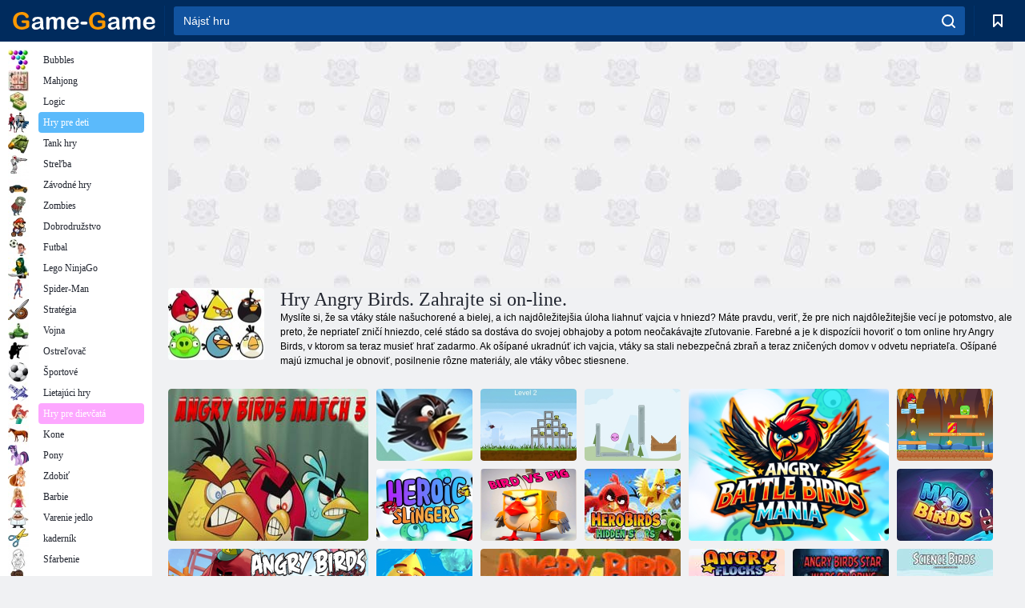

--- FILE ---
content_type: text/html; charset=utf-8
request_url: https://game-game.sk/tags/812/
body_size: 21489
content:
<!DOCTYPE html>
<html lang="sk">
<head>
    <meta charset="utf-8">
    <meta name="viewport" content="width=device-width, initial-scale=1.0, maximum-scale=5.0, user-scalable=0">
    <title>Hry Angry Birds. Zahrajte si on-line. - hrať zadarmo na Game - Game</title>
    <meta name="keywords" content="hnevá vtákov, hrať hry online, hrať nahnevaný vtáky Angry Birds, hru, hrať nahnevaný vtáky nahnevaný vtáky online hra vo vesmíre, hnevá vtákov, on-line, hrať nahnevaný vtáky online, hnevá vtákov, zadarmo">
    <meta name="description" content="V hre nahnevaný vtáky on-line hrať ako deti a dospelých, pretože každá hra hnevá vtákov naraz univerzálny a jedinečná. Je to zábava a veľa pozitívnych emócií.">
    <link rel="SHORTCUT ICON" href="/favicon.ico">
    <link rel="icon" type="image/png" href="/ui/icons/favicon-16x16.png" sizes="16x16">
    <link rel="icon" type="image/png" href="/ui/icons/favicon-32x32.png" sizes="32x32">
    <link rel="icon" type="image/png" href="/ui/icons/android-chrome-192x192.png" sizes="192x192">
    <link rel="apple-touch-icon" href="/ui/icons/apple-touch-icon.png" sizes="180x180">
    <link rel="mask-icon" href="/ui/icons/safari-pinned-tab.svg">
    <link rel="manifest" id="pwa_manifest">


            
            <link rel="stylesheet" href="/ui/css/optimized/gg_category.min.css">
        
            <link rel="preconnect" href="https://pagead2.googlesyndication.com/">
    <link rel="preconnect" href="https://adservice.google.com/">
    <link rel="preconnect" href="https://googleads.g.doubleclick.net/">
    <link rel="preconnect" href="https://www.googletagservices.com/">
    <link rel="preconnect" href="https://tpc.googlesyndication.com/">
    <link rel="preconnect" href="https://www.googleadservices.com/">

    <base href="https://game-game.sk">
    <link rel="alternate" type="application/rss+xml" title="RSS"
          href="https://game-game.sk/rss.xml"/>
                <link rel="canonical" href="https://game-game.sk/tags/812/">
                                        <meta name="robots" content="index,follow"/>
                
                    
    

            <meta property="og:title" content="Hry Angry Birds. Zahrajte si on-line. - hrať zadarmo na Game - Game"/>
        <meta property="og:description" content="V hre nahnevaný vtáky on-line hrať ako deti a dospelých, pretože každá hra hnevá vtákov naraz univerzálny a jedinečná. Je to zábava a veľa pozitívnych emócií.">
                        <meta property="og:image" content="/ui/css/images/casual/img/6e0d6762a75adb9305b7b609c6c99cdd_120x90.jpg"/>
            
                <script async src="https://pagead2.googlesyndication.com/pagead/js/adsbygoogle.js?client=ca-pub-2114578358135779"
     crossorigin="anonymous"></script></head>
<body>

<div id="mobile-header" class="mm-slideout"></div>
<div id="mobile-nav"></div>
<div id="offset-wrapper" class="mm-slideout">
    <div id="header">
        <div class="header__holder">
            <div class="container-fluid">
                <div class="row align-items-center">
                    <div class="d-lg-none mmenu-toggle col flex-flow-0">
                        <button aria-label="hamburger" class="btn btn-link">
							<span class="hamburger-box">
								<span class="hamburger-inner"></span>
							</span>
                        </button>
                    </div>
                    <div class="col flex-flow-0">
                        <div class="logo">
                            <a href="/" class="d-flex align-items-center"
                               title="Online hry zadarmo">
                                <img src="/ui/img/logo.svg" title="Online hry zadarmo" alt="Online hry zadarmo">
                            </a>
                        </div>
                    </div>
                    <div class="col col-border-left col-typeahead">
                        <div class="typeahead__close d-lg-none">
                            <button class="btn btn-link">×</button>
                        </div>
                        <form method="GET" action="/searchgames/">
                            <div class="typeahead__field">
				                <span class="typeahead__query">
				                    <input class="form-control" type="text" name="q" value=""
                                           id="smsearch" placeholder="Nájsť hru" aria-labelledby="header"
                                           autocomplete="off">
				                </span>
                                <span class="typeahead__button">
				                    <button class="btn btn-link" aria-label="search" onclick="submit();">
				                    	<span class="icon">
				                    		<svg xmlns="http://www.w3.org/2000/svg" width="16.906" height="17"
                                                 viewBox="0 0 16.906 17">
											    <path d="M757.542,32.233l-3.085-3.1a7.517,7.517,0,1,0-5.981,2.987,7.464,7.464,0,0,0,4.561-1.559l3.085,3.1a1,1,0,0,0,1.42,0A1.014,1.014,0,0,0,757.542,32.233Zm-14.591-7.685a5.524,5.524,0,1,1,5.525,5.552A5.546,5.546,0,0,1,742.951,24.548Z"
                                                      transform="translate(-740.938 -16.969)"/>
											</svg>
				                    	</span>
				                    </button>
				                </span>
                            </div>
                            <div class="list-live"></div>
                        </form>
                    </div>
                    <div class="col flex-flow-0 d-lg-none ml-auto">
                        <button aria-label="search-toggle" class="btn btn-link search-toggle"
                                onclick="$('.header__holder .typeahead__query :text').focus();">
	                    	<span class="icon">
	                    		<svg xmlns="http://www.w3.org/2000/svg" width="16.906" height="17"
                                     viewBox="0 0 16.906 17">
								    <path fill="#fff"
                                          d="M757.542,32.233l-3.085-3.1a7.517,7.517,0,1,0-5.981,2.987,7.464,7.464,0,0,0,4.561-1.559l3.085,3.1a1,1,0,0,0,1.42,0A1.014,1.014,0,0,0,757.542,32.233Zm-14.591-7.685a5.524,5.524,0,1,1,5.525,5.552A5.546,5.546,0,0,1,742.951,24.548Z"
                                          transform="translate(-740.938 -16.969)"></path>
								</svg>
	                    	</span>
                        </button>
                    </div>


                                            <div style="display: none" class="pwa-button btn">💻Game-Game na PC</div>
                    

                    <div class="col flex-flow-0 col-border-left d-lg-block">
                        <ul class="row nav nav-icons flex-nowrap">
                            <li class="col col-12">
                                <a onclick="openMyGames()"
                                   class="btn btn-outline-primary d-flex align-items-center vplayer-btn-favorites"
                                   href="javascript:void(0)">
			        				<span class="icon">
			        					<svg xmlns="http://www.w3.org/2000/svg"
                                             xmlns:xlink="http://www.w3.org/1999/xlink" width="12" height="16.031"
                                             viewBox="0 0 12 16.031">
										    <path d="M1047,33a1,1,0,0,1-.71-0.293L1042,28.414l-4.29,4.292A1,1,0,0,1,1036,32V18a1,1,0,0,1,1-1h10a1,1,0,0,1,1,1V32a0.993,0.993,0,0,1-.62.924A0.966,0.966,0,0,1,1047,33Zm-5-7a1,1,0,0,1,.71.294l3.29,3.292V19h-8V29.586l3.29-3.292A1,1,0,0,1,1042,26Z"
                                                  transform="translate(-1036 -17)"/>
										</svg>
			        				</span>
                                    <span style="color: white;" class="count_con"></span>
                                </a>
                            </li>
                        </ul>
                    </div>
                    <!-- div class="col flex-flow-0 col-border-left d-none d-lg-block">
                        <ul class="row nav nav-icons flex-nowrap">
                            <li class="col col-4">
                                <a class="btn btn-outline-primary d-flex align-items-center" href="javascript:void(0)">
			        				<span class="icon">
			        					<svg xmlns="https://www.w3.org/2000/svg" xmlns:xlink="http://www.w3.org/1999/xlink" width="16" height="16" viewBox="0 0 16 16">
										    <path d="M826,18a8,8,0,1,0,8,8A8,8,0,0,0,826,18Zm-2.9,13.254a2.987,2.987,0,0,1,5.791,0A5.99,5.99,0,0,1,823.1,31.254ZM826,26a1,1,0,1,1,1-1A1,1,0,0,1,826,26Zm4.532,3.923a5,5,0,0,0-2.7-2.566,3,3,0,1,0-3.67,0,5,5,0,0,0-2.7,2.566A6,6,0,1,1,830.532,29.923Z" transform="translate(-818 -18)"/>
										</svg>
			        				</span>
                                    Войти
                                </a>
                            </li>
                            <li class="col col-4">
                                <a class="btn btn-outline-primary d-flex align-items-center" href="javascript:void(0)">
			        				<span class="icon">
			        					<svg xmlns="https://www.w3.org/2000/svg" xmlns:xlink="http://www.w3.org/1999/xlink" width="16" height="16" viewBox="0 0 16 16">
										    <path d="M947,18H933a1,1,0,0,0-1,1V33a1,1,0,0,0,1,1h14a1,1,0,0,0,1-1V19A1,1,0,0,0,947,18Zm-1,14H934V28h2v1a1,1,0,0,0,1,1h6a1,1,0,0,0,1-1V28h2v4Zm0-6h-3a1,1,0,0,0-1,1v1h-4V27a1,1,0,0,0-1-1h-3V20h12v6Zm-9-2h6a1,1,0,1,0,0-2h-6A1,1,0,1,0,937,24Z" transform="translate(-932 -18)"/>
										</svg>
			        				</span>
                                    История
                                </a>
                            </li>
                            <li class="col col-4">
                                <a class="btn btn-outline-primary d-flex align-items-center" href="javascript:void(0)">
			        				<span class="icon">
			        					<svg xmlns="https://www.w3.org/2000/svg" xmlns:xlink="http://www.w3.org/1999/xlink" width="12" height="16.031" viewBox="0 0 12 16.031">
										    <path d="M1047,33a1,1,0,0,1-.71-0.293L1042,28.414l-4.29,4.292A1,1,0,0,1,1036,32V18a1,1,0,0,1,1-1h10a1,1,0,0,1,1,1V32a0.993,0.993,0,0,1-.62.924A0.966,0.966,0,0,1,1047,33Zm-5-7a1,1,0,0,1,.71.294l3.29,3.292V19h-8V29.586l3.29-3.292A1,1,0,0,1,1042,26Z" transform="translate(-1036 -17)"/>
										</svg>
			        				</span>
                                    Закладки
                                </a>
                            </li>
                        </ul>
                    </div>

                    <div class="col flex-flow-0 col-border-left">
                        <a href="javascript:void(0)" class="link-favorite">
			        		<span class="icon">
				        		<svg xmlns="https://www.w3.org/2000/svg" viewBox="0 0 300 300" width="30" height="30">
									<path d="M165.5,108.2l-9.8,9.8c-1.9,1.9-4.7,2.6-7.2,2.1c-1.5-0.2-3-0.9-4.2-2.1l-9.8-9.8c-6.5-6.5-15.1-9.8-23.7-9.8
										s-17.2,3.3-23.7,9.8C74.2,121,74.4,141.6,87.3,156c13.2,14.7,49.6,45,62.7,55.8c13.1-10.8,49.4-41.1,62.7-55.8
										c13-14.4,13.1-35,0.3-47.8C199.9,95.1,178.6,95.1,165.5,108.2"/>
									<path d="M150,0C67.2,0,0,67.2,0,150s67.2,150,150,150s150-67.2,150-150S232.8,0,150,0 M224.2,166.4
										c-17,18.9-67,59.6-69.2,61.3c-1.5,1.2-3.3,1.8-5.1,1.7c-0.1,0-0.1,0-0.2,0c-1.7,0-3.5-0.6-4.9-1.7c-2.1-1.7-52.2-42.5-69.2-61.3
										C57.1,145.7,57.3,116,76,97.2c19.2-19.2,50.3-19.2,69.5,0l4.4,4.4l4.5-4.4c19.2-19.2,50.3-19.2,69.5,0
										C242.7,116,242.8,145.7,224.2,166.4"/>
								</svg>
							</span>
                        </a>
                    </div>
                    <div class="d-none d-lg-block col flex-flow-0">
                        <a href="javascript:void(0)" class="link-expand">
			        		<span class="icon">
								<svg xmlns="https://www.w3.org/2000/svg" viewBox="0 0 28.4 27.4" width="29" height="28">
									<path d="M28.4,19.1c0-0.9-0.7-1.6-1.5-1.6c-0.8,0-1.5,0.7-1.5,1.6v3.3l-6-6c-0.6-0.6-1.5-0.6-2.1,0
										c-0.6,0.6-0.6,1.5,0,2.1l6,6H20c-0.9,0-1.6,0.7-1.6,1.5c0,0.8,0.7,1.5,1.6,1.5h6.8c0.9,0,1.6-0.7,1.6-1.5c0,0,0,0,0-0.1
										c0,0,0-0.1,0-0.1L28.4,19.1L28.4,19.1z"/>
									<path class="st0" d="M9,16.4l-6,6v-3.3c0-0.9-0.7-1.6-1.5-1.6c-0.8,0-1.5,0.7-1.5,1.6l0,6.7c0,0,0,0.1,0,0.1c0,0,0,0,0,0.1
										c0,0.8,0.7,1.5,1.6,1.5h6.8c0.9,0,1.6-0.7,1.6-1.5c0-0.8-0.7-1.5-1.6-1.5H5.1l6-6c0.6-0.6,0.6-1.5,0-2.1C10.5,15.8,9.6,15.8,9,16.4
										"/>
									<path d="M19.4,11.1l6-6v3.3c0,0.9,0.7,1.6,1.5,1.6c0.8,0,1.5-0.7,1.5-1.6V1.6c0,0,0-0.1,0-0.1c0,0,0,0,0-0.1
										c0-0.8-0.7-1.5-1.6-1.5H20c-0.9,0-1.6,0.7-1.6,1.5C18.4,2.3,19.1,3,20,3h3.2l-6,6c-0.6,0.6-0.6,1.5,0,2.1
										C17.8,11.7,18.8,11.7,19.4,11.1"/>
									<path d="M5.1,3h3.2c0.9,0,1.6-0.7,1.6-1.5C9.9,0.7,9.2,0,8.4,0H1.6C0.7,0,0,0.7,0,1.5c0,0,0,0,0,0.1c0,0,0,0.1,0,0.1
										l0,6.7c0,0.9,0.7,1.6,1.5,1.6C2.3,9.9,3,9.2,3,8.3V5.1l6,6c0.6,0.6,1.5,0.6,2.1,0c0.6-0.6,0.6-1.5,0-2.1L5.1,3z"/>
								</svg>
							</span>
                        </a>
                    </div -->
                </div>
            </div>
        </div>
    </div>
    <section class="vp-dropdown">
        <div onclick="closeMyGames()" class="close"><i class="icon-cancel">
                <svg height="42" width="42">
                    <svg id="close-icon" xmlns="http://www.w3.org/2000/svg" viewBox="0 0 25 32">
                        <path d="M23.179 23.607c0 .446-.179.893-.5 1.214L20.25 27.25c-.321.321-.768.5-1.214.5s-.893-.179-1.214-.5L12.572 22l-5.25 5.25c-.321.321-.768.5-1.214.5s-.893-.179-1.214-.5l-2.429-2.429c-.321-.321-.5-.768-.5-1.214s.179-.893.5-1.214l5.25-5.25-5.25-5.25c-.321-.321-.5-.768-.5-1.214s.179-.893.5-1.214l2.429-2.429c.321-.321.768-.5 1.214-.5s.893.179 1.214.5l5.25 5.25 5.25-5.25c.321-.321.768-.5 1.214-.5s.893.179 1.214.5l2.429 2.429c.321.321.5.768.5 1.214s-.179.893-.5 1.214l-5.25 5.25 5.25 5.25c.321.321.5.768.5 1.214z"></path>
                    </svg>
                </svg>
            </i></div>

        <div class="bookmark-title">
            <svg height="18" width="18">
                <svg id="fav-icon" xmlns="http://www.w3.org/2000/svg" viewBox="0 0 32 32">
                    <path d="M16 29.714a1.11 1.11 0 0 1-.786-.321L4.071 18.643c-.143-.125-4.071-3.714-4.071-8 0-5.232 3.196-8.357 8.536-8.357 3.125 0 6.054 2.464 7.464 3.857 1.411-1.393 4.339-3.857 7.464-3.857 5.339 0 8.536 3.125 8.536 8.357 0 4.286-3.929 7.875-4.089 8.036L16.786 29.393c-.214.214-.5.321-.786.321z"></path>
                </svg>
            </svg>Záložky</div>
        <div class="vp-list vp-fav">
        </div>
    </section>
<div id="main">
    <div class="container-fluid">
        <div class="d-flex flex-nowrap position-relative">


            <div id="content" class="col-content">
                                                    <div class="content__partners d-flex justify-content-around">
                                                        <table width="100%">
<tr>
    <td>
        <div style="text-align: center;">
            <ins class="adsbygoogle ad-pc-only"
                 style="display:inline-block;width:336px;height:280px"
                 data-ad-client="ca-pub-2114578358135779"
                 data-ad-slot="2915545862"></ins>
            <script>
                (adsbygoogle = window.adsbygoogle || []).push({});
            </script>
        </div>
    </td>
    <td>
        <div style="text-align: center;">
            <ins class="adsbygoogle ad-pc-only"
                 style="display:inline-block;width:336px;height:280px"
                 data-ad-client="ca-pub-2114578358135779"
                 data-ad-slot="6239713201"></ins>
            <script>
                (adsbygoogle = window.adsbygoogle || []).push({});
            </script>
        </div>
    </td>
</tr>
</table>                            
                                            </div>
                                <div class="page-content">
                            <section itemscope="" itemtype="https://schema.org/Game">
            <meta itemprop="name" content="Hry Angry Birds. Zahrajte si on-line.">
                                <div class="teaser mt-0" id="teaser-1">
                        <img src="/ui/css/images/casual/img/6e0d6762a75adb9305b7b609c6c99cdd_120x90.jpg" alt='Hry Angry Birds. Zahrajte si on-line.' title='Hry Angry Birds. Zahrajte si on-line.'
                             width="120" height="90">
                        <h1 class="header h1">Hry Angry Birds. Zahrajte si on-line.</h1>

                        <div class="teaser__body">
                                                            
                                                                            <div class="fs-12 text-darker teaser-description">
                                            <text><p> Myslíte si, že sa vtáky stále našuchorené a bielej, a ich najdôležitejšia úloha liahnuť vajcia v hniezd? Máte pravdu, veriť, že pre nich najdôležitejšie vecí je potomstvo, ale preto, že nepriateľ zničí hniezdo, celé stádo sa dostáva do svojej obhajoby a potom neočakávajte zľutovanie. Farebné a je k dispozícii hovoriť o tom online hry Angry Birds, v ktorom sa teraz musieť hrať zadarmo. Ak ošípané ukradnúť ich vajcia, vtáky sa stali nebezpečná zbraň a teraz zničených domov v odvetu nepriateľa. Ošípané majú izmuchal je obnoviť, posilnenie rôzne materiály, ale vtáky vôbec stiesnene. </p> </text>
                                        </div>
                                                                    
                                                        </div>
                    </div>
                
            

            <div style="margin-top: 10px" class="games-sugestion">

                <div class="items-list row main-game-list">
                                                                                    <div class="col col-4 col-lg-3 item
                                    item-big
                    ">
        <div class="items-list__item">
              <a href="/206115/" title="Zápas Angry Birds 3">
                <img src="/images/gray.gif"
                     title="Zápas Angry Birds 3"
                     alt="Zápas Angry Birds 3"
                                            
                            name="/gamesimg/206115_big.jpg"
                        
                                            >
                <h3 class="items-list__item__description">Zápas Angry Birds 3</h3>
            </a>
        </div>
        </div>
                                                        <div class="col col-4 col-lg-3 item
                item-small
                ">
        <div class="items-list__item">
              <a href="/159387/" title="Crazy Birds 2">
                <img src="/images/gray.gif"
                     title="Crazy Birds 2"
                     alt="Crazy Birds 2"
                                                name="/gamesimg/159387.jpg"
                        
                                        >
                <h3 class="items-list__item__description">Crazy Birds 2</h3>
            </a>
        </div>
        </div>
                                                        <div class="col col-4 col-lg-3 item
                item-small
                ">
        <div class="items-list__item">
              <a href="/268882/" title="Lenivé vtáky ">
                <img src="/images/gray.gif"
                     title="Lenivé vtáky "
                     alt="Lenivé vtáky "
                                                name="/gamesimg/268882.jpg"
                        
                                        >
                <h3 class="items-list__item__description">Lenivé vtáky </h3>
            </a>
        </div>
        </div>
                                                        <div class="col col-4 col-lg-3 item
                item-small
                ">
        <div class="items-list__item">
              <a href="/266575/" title="Crazy Birds: Balls ">
                <img src="/images/gray.gif"
                     title="Crazy Birds: Balls "
                     alt="Crazy Birds: Balls "
                                                name="/gamesimg/266575.jpg"
                        
                                        >
                <h3 class="items-list__item__description">Crazy Birds: Balls </h3>
            </a>
        </div>
        </div>
                                                        <div class="col col-4 col-lg-3 item
                                    item-big
                    ">
        <div class="items-list__item">
              <a href="/265959/" title="Zlé vtáky: bojová mánia ">
                <img src="/images/gray.gif"
                     title="Zlé vtáky: bojová mánia "
                     alt="Zlé vtáky: bojová mánia "
                                            
                            name="/gamesimg/265959_big.jpg"
                        
                                            >
                <h3 class="items-list__item__description">Zlé vtáky: bojová mánia </h3>
            </a>
        </div>
        </div>
                                                        <div class="col col-4 col-lg-3 item
                item-small
                ">
        <div class="items-list__item">
              <a href="/262815/" title="Zlé vtáky proti zeleným ošípanom ">
                <img src="/images/gray.gif"
                     title="Zlé vtáky proti zeleným ošípanom "
                     alt="Zlé vtáky proti zeleným ošípanom "
                                                name="/gamesimg/262815.jpg"
                        
                                        >
                <h3 class="items-list__item__description">Zlé vtáky proti zeleným ošípanom </h3>
            </a>
        </div>
        </div>
                                                        <div class="col col-4 col-lg-3 item
                item-small
                ">
        <div class="items-list__item">
              <a href="/257782/" title="Hrdinky">
                <img src="/images/gray.gif"
                     title="Hrdinky"
                     alt="Hrdinky"
                                                name="/gamesimg/257782.jpg"
                        
                                        >
                <h3 class="items-list__item__description">Hrdinky</h3>
            </a>
        </div>
        </div>
                                                        <div class="col col-4 col-lg-3 item
                item-small
                ">
        <div class="items-list__item">
              <a href="/255540/" title="Vtáky vs ošípané ">
                <img src="/images/gray.gif"
                     title="Vtáky vs ošípané "
                     alt="Vtáky vs ošípané "
                                                name="/gamesimg/255540.jpg"
                        
                                        >
                <h3 class="items-list__item__description">Vtáky vs ošípané </h3>
            </a>
        </div>
        </div>
                                                        <div class="col col-4 col-lg-3 item
                                    item-big
                    ">
        <div class="items-list__item">
              <a href="/254606/" title="Angry Birds Go! Skryté hviezdy ">
                <img src="/images/gray.gif"
                     title="Angry Birds Go! Skryté hviezdy "
                     alt="Angry Birds Go! Skryté hviezdy "
                                            
                            name="/gamesimg/254606_big.jpg"
                        
                                            >
                <h3 class="items-list__item__description">Angry Birds Go! Skryté hviezdy </h3>
            </a>
        </div>
        </div>
                                                        <div class="col col-4 col-lg-3 item
                item-small
                ">
        <div class="items-list__item">
              <a href="/250878/" title="Hrdinské vtáky, skryté hviezdy ">
                <img src="/images/gray.gif"
                     title="Hrdinské vtáky, skryté hviezdy "
                     alt="Hrdinské vtáky, skryté hviezdy "
                                                name="/gamesimg/250878.jpg"
                        
                                        >
                <h3 class="items-list__item__description">Hrdinské vtáky, skryté hviezdy </h3>
            </a>
        </div>
        </div>
                                                        <div class="col col-4 col-lg-3 item
                item-small
                ">
        <div class="items-list__item">
              <a href="/250769/" title="Crazy Birds ">
                <img src="/images/gray.gif"
                     title="Crazy Birds "
                     alt="Crazy Birds "
                                                name="/gamesimg/250769.jpg"
                        
                                        >
                <h3 class="items-list__item__description">Crazy Birds </h3>
            </a>
        </div>
        </div>
                                                        <div class="col col-4 col-lg-3 item
                item-small
                ">
        <div class="items-list__item">
              <a href="/247872/" title="Omaľovánka: Angry Birds ">
                <img src="/images/gray.gif"
                     title="Omaľovánka: Angry Birds "
                     alt="Omaľovánka: Angry Birds "
                                                name="/gamesimg/247872.jpg"
                        
                                        >
                <h3 class="items-list__item__description">Omaľovánka: Angry Birds </h3>
            </a>
        </div>
        </div>
                                                        <div class="col col-4 col-lg-3 item
                                    item-big
                    ">
        <div class="items-list__item">
              <a href="/238740/" title="Angry Birds skok ">
                <img src="/images/gray.gif"
                     title="Angry Birds skok "
                     alt="Angry Birds skok "
                                            
                            name="/gamesimg/238740_big.jpg"
                        
                                            >
                <h3 class="items-list__item__description">Angry Birds skok </h3>
            </a>
        </div>
        </div>
                                                        <div class="col col-4 col-lg-3 item
                item-small
                ">
        <div class="items-list__item">
              <a href="/236993/" title="Zlé kŕdle ">
                <img src="/images/gray.gif"
                     title="Zlé kŕdle "
                     alt="Zlé kŕdle "
                                                name="/gamesimg/236993.jpg"
                        
                                        >
                <h3 class="items-list__item__description">Zlé kŕdle </h3>
            </a>
        </div>
        </div>
                                                        <div class="col col-4 col-lg-3 item
                item-small
                ">
        <div class="items-list__item">
              <a href="/235709/" title="Omaľovánka Angry Birds Star Wars ">
                <img src="/images/gray.gif"
                     title="Omaľovánka Angry Birds Star Wars "
                     alt="Omaľovánka Angry Birds Star Wars "
                                                name="/gamesimg/235709.jpg"
                        
                                        >
                <h3 class="items-list__item__description">Omaľovánka Angry Birds Star Wars </h3>
            </a>
        </div>
        </div>
                                                        <div class="col col-4 col-lg-3 item
                item-small
                ">
        <div class="items-list__item">
              <a href="/233371/" title="Vedecké vtáky ">
                <img src="/images/gray.gif"
                     title="Vedecké vtáky "
                     alt="Vedecké vtáky "
                                                name="/gamesimg/233371.jpg"
                        
                                        >
                <h3 class="items-list__item__description">Vedecké vtáky </h3>
            </a>
        </div>
        </div>
                                                        <div class="col col-4 col-lg-3 item
                                    item-big
                    ">
        <div class="items-list__item">
              <a href="/231994/" title="Angry birds vs prasatá ">
                <img src="/images/gray.gif"
                     title="Angry birds vs prasatá "
                     alt="Angry birds vs prasatá "
                                            
                            name="/gamesimg/231994_big.jpg"
                        
                                            >
                <h3 class="items-list__item__description">Angry birds vs prasatá </h3>
            </a>
        </div>
        </div>
                                                        <div class="col col-4 col-lg-3 item
                item-small
                ">
        <div class="items-list__item">
              <a href="/231607/" title="Angry Birds: Angry Purr ">
                <img src="/images/gray.gif"
                     title="Angry Birds: Angry Purr "
                     alt="Angry Birds: Angry Purr "
                                                name="/gamesimg/231607.jpg"
                        
                                        >
                <h3 class="items-list__item__description">Angry Birds: Angry Purr </h3>
            </a>
        </div>
        </div>
                                                        <div class="col col-4 col-lg-3 item
                item-small
                ">
        <div class="items-list__item">
              <a href="/229235/" title="Angry Birds šialene skákajúce ">
                <img src="/images/gray.gif"
                     title="Angry Birds šialene skákajúce "
                     alt="Angry Birds šialene skákajúce "
                                                name="/gamesimg/229235.jpg"
                        
                                        >
                <h3 class="items-list__item__description">Angry Birds šialene skákajúce </h3>
            </a>
        </div>
        </div>
                                                        <div class="col col-4 col-lg-3 item
                item-small
                ">
        <div class="items-list__item">
              <a href="/229079/" title="Basketbal Angry Birds ">
                <img src="/images/gray.gif"
                     title="Basketbal Angry Birds "
                     alt="Basketbal Angry Birds "
                                                name="/gamesimg/229079.jpg"
                        
                                        >
                <h3 class="items-list__item__description">Basketbal Angry Birds </h3>
            </a>
        </div>
        </div>
                                                        <div class="col col-4 col-lg-3 item
                                    item-big
                    ">
        <div class="items-list__item">
              <a href="/212466/" title="Zbierka puzzle: Angry Birds ">
                <img src="/images/gray.gif"
                     title="Zbierka puzzle: Angry Birds "
                     alt="Zbierka puzzle: Angry Birds "
                                            
                            name="/gamesimg/212466_big.jpg"
                        
                                            >
                <h3 class="items-list__item__description">Zbierka puzzle: Angry Birds </h3>
            </a>
        </div>
        </div>
                                                        <div class="col col-4 col-lg-3 item
                item-small
                ">
        <div class="items-list__item">
              <a href="/212839/" title="Angry Birds: Seasons ">
                <img src="/images/gray.gif"
                     title="Angry Birds: Seasons "
                     alt="Angry Birds: Seasons "
                                                name="/gamesimg/212839.jpg"
                        
                                        >
                <h3 class="items-list__item__description">Angry Birds: Seasons </h3>
            </a>
        </div>
        </div>
                                                        <div class="col col-4 col-lg-3 item
                item-small
                ">
        <div class="items-list__item">
              <a href="/213636/" title="Kartu Angry Birds Hidden Stars ">
                <img src="/images/gray.gif"
                     title="Kartu Angry Birds Hidden Stars "
                     alt="Kartu Angry Birds Hidden Stars "
                                                name="/gamesimg/213636.jpg"
                        
                                        >
                <h3 class="items-list__item__description">Kartu Angry Birds Hidden Stars </h3>
            </a>
        </div>
        </div>
                                                        <div class="col col-4 col-lg-3 item
                item-small
                ">
        <div class="items-list__item">
              <a href="/212386/" title="Nahnevané červené vtáky ">
                <img src="/images/gray.gif"
                     title="Nahnevané červené vtáky "
                     alt="Nahnevané červené vtáky "
                                                name="/gamesimg/212386.jpg"
                        
                                        >
                <h3 class="items-list__item__description">Nahnevané červené vtáky </h3>
            </a>
        </div>
        </div>
                                                        <div class="col col-4 col-lg-3 item
                                    item-big
                    ">
        <div class="items-list__item">
              <a href="/205988/" title="Angry Birds: Zábavné puzzle ">
                <img src="/images/gray.gif"
                     title="Angry Birds: Zábavné puzzle "
                     alt="Angry Birds: Zábavné puzzle "
                                            
                            name="/gamesimg/205988_big.jpg"
                        
                                            >
                <h3 class="items-list__item__description">Angry Birds: Zábavné puzzle </h3>
            </a>
        </div>
        </div>
                                                        <div class="col col-4 col-lg-3 item
                item-small
                ">
        <div class="items-list__item">
              <a href="/159565/" title="Šialené vtáky">
                <img src="/images/gray.gif"
                     title="Šialené vtáky"
                     alt="Šialené vtáky"
                                                name="/gamesimg/159565.jpg"
                        
                                        >
                <h3 class="items-list__item__description">Šialené vtáky</h3>
            </a>
        </div>
        </div>
                                                        <div class="col col-4 col-lg-3 item
                item-small
                ">
        <div class="items-list__item">
              <a href="/207381/" title="Slávne vajcia kreslených postavičiek ">
                <img src="/images/gray.gif"
                     title="Slávne vajcia kreslených postavičiek "
                     alt="Slávne vajcia kreslených postavičiek "
                                                name="/gamesimg/207381.jpg"
                        
                                        >
                <h3 class="items-list__item__description">Slávne vajcia kreslených postavičiek </h3>
            </a>
        </div>
        </div>
                                                        <div class="col col-4 col-lg-3 item
                item-small
                ">
        <div class="items-list__item">
              <a href="/193292/" title="Angry Birds: Angry Ducks ">
                <img src="/images/gray.gif"
                     title="Angry Birds: Angry Ducks "
                     alt="Angry Birds: Angry Ducks "
                                                name="/gamesimg/193292.jpg"
                        
                                        >
                <h3 class="items-list__item__description">Angry Birds: Angry Ducks </h3>
            </a>
        </div>
        </div>
                                                        <div class="col col-4 col-lg-3 item
                                    item-big
                    ">
        <div class="items-list__item">
              <a href="/191626/" title="Evil Birds: Racers Puzzle ">
                <img src="/images/gray.gif"
                     title="Evil Birds: Racers Puzzle "
                     alt="Evil Birds: Racers Puzzle "
                                            
                            name="/gamesimg/191626_big.jpg"
                        
                                            >
                <h3 class="items-list__item__description">Evil Birds: Racers Puzzle </h3>
            </a>
        </div>
        </div>
                                                        <div class="col col-4 col-lg-3 item
                item-small
                ">
        <div class="items-list__item">
              <a href="/183467/" title="Zlé vtáky: Závažnosť ">
                <img src="/images/gray.gif"
                     title="Zlé vtáky: Závažnosť "
                     alt="Zlé vtáky: Závažnosť "
                                                name="/gamesimg/183467.jpg"
                        
                                        >
                <h3 class="items-list__item__description">Zlé vtáky: Závažnosť </h3>
            </a>
        </div>
        </div>
                                                        <div class="col col-4 col-lg-3 item
                item-small
                ">
        <div class="items-list__item">
              <a href="/160226/" title="Angry Birds: Mountain závod ">
                <img src="/images/gray.gif"
                     title="Angry Birds: Mountain závod "
                     alt="Angry Birds: Mountain závod "
                                                name="/gamesimg/160226.jpg"
                        
                                        >
                <h3 class="items-list__item__description">Angry Birds: Mountain závod </h3>
            </a>
        </div>
        </div>
                                                        <div class="col col-4 col-lg-3 item
                item-small
                ">
        <div class="items-list__item">
              <a href="/187306/" title="Legendy Ninja ">
                <img src="/images/gray.gif"
                     title="Legendy Ninja "
                     alt="Legendy Ninja "
                                                name="/gamesimg/187306.jpg"
                        
                                        >
                <h3 class="items-list__item__description">Legendy Ninja </h3>
            </a>
        </div>
        </div>
                                                        <div class="col col-4 col-lg-3 item
                                    item-big
                    ">
        <div class="items-list__item">
              <a href="/180377/" title="Kogama: Angry Birds">
                <img src="/images/gray.gif"
                     title="Kogama: Angry Birds"
                     alt="Kogama: Angry Birds"
                                            
                            name="/gamesimg/180377_big.jpg"
                        
                                            >
                <h3 class="items-list__item__description">Kogama: Angry Birds</h3>
            </a>
        </div>
        </div>
                                                        <div class="col col-4 col-lg-3 item
                item-small
                ">
        <div class="items-list__item">
              <a href="/168511/" title="Účelom farieb vtákov ">
                <img src="/images/gray.gif"
                     title="Účelom farieb vtákov "
                     alt="Účelom farieb vtákov "
                                                name="/gamesimg/168511.jpg"
                        
                                        >
                <h3 class="items-list__item__description">Účelom farieb vtákov </h3>
            </a>
        </div>
        </div>
                                                        <div class="col col-4 col-lg-3 item
                item-small
                ">
        <div class="items-list__item">
              <a href="/185680/" title="Zlé vtáky: let ">
                <img src="/images/gray.gif"
                     title="Zlé vtáky: let "
                     alt="Zlé vtáky: let "
                                                name="/gamesimg/185680.jpg"
                        
                                        >
                <h3 class="items-list__item__description">Zlé vtáky: let </h3>
            </a>
        </div>
        </div>
                                                        <div class="col col-4 col-lg-3 item
                item-small
                ">
        <div class="items-list__item">
              <a href="/185173/" title="Rozhnevaní Mexičania proti Trumpovi ">
                <img src="/images/gray.gif"
                     title="Rozhnevaní Mexičania proti Trumpovi "
                     alt="Rozhnevaní Mexičania proti Trumpovi "
                                                name="/gamesimg/185173.jpg"
                        
                                        >
                <h3 class="items-list__item__description">Rozhnevaní Mexičania proti Trumpovi </h3>
            </a>
        </div>
        </div>
                                                        <div class="col col-4 col-lg-3 item
                                    item-big
                    ">
        <div class="items-list__item">
              <a href="/228939/" title="Závratné vtáky ">
                <img src="/images/gray.gif"
                     title="Závratné vtáky "
                     alt="Závratné vtáky "
                                            
                            name="/gamesimg/228939_big.jpg"
                        
                                            >
                <h3 class="items-list__item__description">Závratné vtáky </h3>
            </a>
        </div>
        </div>
                                                        <div class="col col-4 col-lg-3 item
                item-small
                ">
        <div class="items-list__item">
              <a href="/227686/" title="Angry Birds: Red B ">
                <img src="/images/gray.gif"
                     title="Angry Birds: Red B "
                     alt="Angry Birds: Red B "
                                                name="/gamesimg/227686.jpg"
                        
                                        >
                <h3 class="items-list__item__description">Angry Birds: Red B </h3>
            </a>
        </div>
        </div>
                                                        <div class="col col-4 col-lg-3 item
                item-small
                ">
        <div class="items-list__item">
              <a href="/223703/" title="Angry Birds Pop It Puzzle ">
                <img src="/images/gray.gif"
                     title="Angry Birds Pop It Puzzle "
                     alt="Angry Birds Pop It Puzzle "
                                                name="/gamesimg/223703.jpg"
                        
                                        >
                <h3 class="items-list__item__description">Angry Birds Pop It Puzzle </h3>
            </a>
        </div>
        </div>
                                                        <div class="col col-4 col-lg-3 item
                item-small
                ">
        <div class="items-list__item">
              <a href="/222636/" title="Angry Birds Hidden Rides ">
                <img src="/images/gray.gif"
                     title="Angry Birds Hidden Rides "
                     alt="Angry Birds Hidden Rides "
                                                name="/gamesimg/222636.jpg"
                        
                                        >
                <h3 class="items-list__item__description">Angry Birds Hidden Rides </h3>
            </a>
        </div>
        </div>
                                                        <div class="col col-4 col-lg-3 item
                                    item-big
                    ">
        <div class="items-list__item">
              <a href="/221053/" title="Angry Birds Halloween">
                <img src="/images/gray.gif"
                     title="Angry Birds Halloween"
                     alt="Angry Birds Halloween"
                                            
                            name="/gamesimg/221053_big.jpg"
                        
                                            >
                <h3 class="items-list__item__description">Angry Birds Halloween</h3>
            </a>
        </div>
        </div>
                                                        <div class="col col-4 col-lg-3 item
                item-small
                ">
        <div class="items-list__item">
              <a href="/218989/" title="Zbierka puzzle Angry Birds: Bad Pigs ">
                <img src="/images/gray.gif"
                     title="Zbierka puzzle Angry Birds: Bad Pigs "
                     alt="Zbierka puzzle Angry Birds: Bad Pigs "
                                                name="/gamesimg/218989.jpg"
                        
                                        >
                <h3 class="items-list__item__description">Zbierka puzzle Angry Birds: Bad Pigs </h3>
            </a>
        </div>
        </div>
                                                        <div class="col col-4 col-lg-3 item
                item-small
                ">
        <div class="items-list__item">
              <a href="/217206/" title="Angry Birds priatelia ">
                <img src="/images/gray.gif"
                     title="Angry Birds priatelia "
                     alt="Angry Birds priatelia "
                                                name="/gamesimg/217206.jpg"
                        
                                        >
                <h3 class="items-list__item__description">Angry Birds priatelia </h3>
            </a>
        </div>
        </div>
                                                        <div class="col col-4 col-lg-3 item
                item-small
                ">
        <div class="items-list__item">
              <a href="/31814/" title="Angry Birds Puzzle ">
                <img src="/images/gray.gif"
                     title="Angry Birds Puzzle "
                     alt="Angry Birds Puzzle "
                                                name="/gamesimg/31814.jpg"
                        
                                        >
                <h3 class="items-list__item__description">Angry Birds Puzzle </h3>
            </a>
        </div>
        </div>
                                                        <div class="col col-4 col-lg-3 item
                                    item-big
                    ">
        <div class="items-list__item">
              <a href="/28230/" title="Mario versus zlí vtáci ">
                <img src="/images/gray.gif"
                     title="Mario versus zlí vtáci "
                     alt="Mario versus zlí vtáci "
                                            
                            name="/gamesimg/28230_big.jpg"
                        
                                            >
                <h3 class="items-list__item__description">Mario versus zlí vtáci </h3>
            </a>
        </div>
        </div>
                                                        <div class="col col-4 col-lg-3 item
                item-small
                ">
        <div class="items-list__item">
              <a href="/28119/" title="Vajcia zlí vtáci Defense 2 ">
                <img src="/images/gray.gif"
                     title="Vajcia zlí vtáci Defense 2 "
                     alt="Vajcia zlí vtáci Defense 2 "
                                                name="/gamesimg/28119.jpg"
                        
                                        >
                <h3 class="items-list__item__description">Vajcia zlí vtáci Defense 2 </h3>
            </a>
        </div>
        </div>
                                                        <div class="col col-4 col-lg-3 item
                item-small
                ">
        <div class="items-list__item">
              <a href="/27881/" title="Angry Birds zostreliť ">
                <img src="/images/gray.gif"
                     title="Angry Birds zostreliť "
                     alt="Angry Birds zostreliť "
                                                name="/gamesimg/27881.jpg"
                        
                                        >
                <h3 class="items-list__item__description">Angry Birds zostreliť </h3>
            </a>
        </div>
        </div>
                                                        <div class="col col-4 col-lg-3 item
                item-small
                ">
        <div class="items-list__item">
              <a href="/27598/" title="Angry Birds double rybolov ">
                <img src="/images/gray.gif"
                     title="Angry Birds double rybolov "
                     alt="Angry Birds double rybolov "
                                                name="/gamesimg/27598.jpg"
                        
                                        >
                <h3 class="items-list__item__description">Angry Birds double rybolov </h3>
            </a>
        </div>
        </div>
                                                        <div class="col col-4 col-lg-3 item
                                    item-big
                    ">
        <div class="items-list__item">
              <a href="/27210/" title="Angry Birds vo vesmíre Vianoce ">
                <img src="/images/gray.gif"
                     title="Angry Birds vo vesmíre Vianoce "
                     alt="Angry Birds vo vesmíre Vianoce "
                                            
                            name="/gamesimg/27210_big.jpg"
                        
                                            >
                <h3 class="items-list__item__description">Angry Birds vo vesmíre Vianoce </h3>
            </a>
        </div>
        </div>
                                                        <div class="col col-4 col-lg-3 item
                item-small
                ">
        <div class="items-list__item">
              <a href="/26923/" title="Strieľať zelené ošípané ">
                <img src="/images/gray.gif"
                     title="Strieľať zelené ošípané "
                     alt="Strieľať zelené ošípané "
                                                name="/gamesimg/26923.jpg"
                        
                                        >
                <h3 class="items-list__item__description">Strieľať zelené ošípané </h3>
            </a>
        </div>
        </div>
                                                        <div class="col col-4 col-lg-3 item
                item-small
                ">
        <div class="items-list__item">
              <a href="/25435/" title="Angry Birds bláznivé pohyby ">
                <img src="/images/gray.gif"
                     title="Angry Birds bláznivé pohyby "
                     alt="Angry Birds bláznivé pohyby "
                                                name="/gamesimg/25435.jpg"
                        
                                        >
                <h3 class="items-list__item__description">Angry Birds bláznivé pohyby </h3>
            </a>
        </div>
        </div>
                                                        <div class="col col-4 col-lg-3 item
                item-small
                ">
        <div class="items-list__item">
              <a href="/23345/" title="Nahnevaní vtáky a Halloween ">
                <img src="/images/gray.gif"
                     title="Nahnevaní vtáky a Halloween "
                     alt="Nahnevaní vtáky a Halloween "
                                                name="/gamesimg/23345.jpg"
                        
                                        >
                <h3 class="items-list__item__description">Nahnevaní vtáky a Halloween </h3>
            </a>
        </div>
        </div>
                                                        <div class="col col-4 col-lg-3 item
                item-small
                ">
        <div class="items-list__item">
              <a href="/22705/" title="Angry Birds útok ">
                <img src="/images/gray.gif"
                     title="Angry Birds útok "
                     alt="Angry Birds útok "
                                            
                            name="/gamesimg/22705_big.jpg"
                        
                                            >
                <h3 class="items-list__item__description">Angry Birds útok </h3>
            </a>
        </div>
        </div>
                                                        <div class="col col-4 col-lg-3 item
                item-small
                ">
        <div class="items-list__item">
              <a href="/16728/" title="Nahnevaný Rocket Birds 2 ">
                <img src="/images/gray.gif"
                     title="Nahnevaný Rocket Birds 2 "
                     alt="Nahnevaný Rocket Birds 2 "
                                                name="/gamesimg/16728.jpg"
                        
                                        >
                <h3 class="items-list__item__description">Nahnevaný Rocket Birds 2 </h3>
            </a>
        </div>
        </div>
                                                        <div class="col col-4 col-lg-3 item
                item-small
                ">
        <div class="items-list__item">
              <a href="/16354/" title="Cannon Angry Birds 3 na Valentína ">
                <img src="/images/gray.gif"
                     title="Cannon Angry Birds 3 na Valentína "
                     alt="Cannon Angry Birds 3 na Valentína "
                                                name="/gamesimg/16354.jpg"
                        
                                        >
                <h3 class="items-list__item__description">Cannon Angry Birds 3 na Valentína </h3>
            </a>
        </div>
        </div>
                                                        <div class="col col-4 col-lg-3 item
                item-small
                ">
        <div class="items-list__item">
              <a href="/13698/" title="Nahnevaní vtáky raketové ">
                <img src="/images/gray.gif"
                     title="Nahnevaní vtáky raketové "
                     alt="Nahnevaní vtáky raketové "
                                                name="/gamesimg/13698.jpg"
                        
                                        >
                <h3 class="items-list__item__description">Nahnevaní vtáky raketové </h3>
            </a>
        </div>
        </div>
                                                        <div class="col col-4 col-lg-3 item
                item-small
                ">
        <div class="items-list__item">
              <a href="/12733/" title="hnevá roboty ">
                <img src="/images/gray.gif"
                     title="hnevá roboty "
                     alt="hnevá roboty "
                                            
                            name="/gamesimg/12733_big.jpg"
                        
                                            >
                <h3 class="items-list__item__description">hnevá roboty </h3>
            </a>
        </div>
        </div>
            


                </div>
            </div>

            

            
                            <div style="margin-top:10px">
                        <div class="extravote">
      <span class="extravote-stars" itemprop="aggregateRating" itemscope=""
            itemtype="https://schema.org/AggregateRating">
        <meta itemprop="ratingCount" content="10">
      <span id="rating" class="current-rating" style="width: 90%;"
            itemprop="ratingValue">4.5</span>
         <span class="extravote-star"><a href="javascript:void(null)"
                                         onclick="javascript:vote(1,'tags_812','sk');" title="1"
                                         class="ev-10-stars">1</a></span>
         <span class="extravote-star"><a href="javascript:void(null)"
                                         onclick="javascript:vote(2,'tags_812','sk');" title="2"
                                         class="ev-20-stars">2</a></span>
         <span class="extravote-star"><a href="javascript:void(null)"
                                         onclick="javascript:vote(3,'tags_812','sk');" title="3"
                                         class="ev-30-stars">3</a></span>
         <span class="extravote-star"><a href="javascript:void(null)"
                                         onclick="javascript:vote(4,'tags_812','sk');" title="4"
                                         class="ev-40-stars">4</a></span>
         <span class="extravote-star"><a href="javascript:void(null)"
                                         onclick="javascript:vote(5,'tags_812','sk');" title="5"
                                         class="ev-50-stars">5</a></span>
      </span>
        <span class="extravote-info" id="extravote_x">(Total 10)</span>
    </div>


    <script type="text/javascript">
        vote = function (rating, type, lang) {
            $.ajax({
                method: 'POST',
                url: '/ajax/vote/get_vote/',
                data: {rating: rating, type: type ,lang: lang}
            }).done(function (data) {
                var massage = data === 'error_vote' ? 'You have already voted' : 'Thank you';
                $('#extravote_x').hide().text(massage).animate({opacity: 'toggle'}, 'slow');
                setTimeout(() => $('#extravote_x').hide().text("(Total 10)").animate({opacity: 'toggle'}, 'slow'), 3000);
            })
        }
    </script>

    <style type="text/css">
        .extravote{margin:-7px 0 1px 2px}.extravote-stars, .extravote-info{margin:0;padding:0;position:relative;vertical-align:middle} .voted .extravote-info.ihide, .extravote-stars{display:inline-block}.extravote-stars, .extravote-star a, .extravote-info, .extravote-stars .current-rating{height:35px;line-height:36px}.extravote-stars{font-size:1em;overflow:hidden;width:174px}.extravote-star{background-image:none;background-position:0;display:inline;margin:0;padding:0}.extravote-stars, .extravote-star a:hover, .extravote-stars .current-rating{background-color:transparent;background-image:url([data-uri]);background-repeat:repeat-x}.extravote-star a:hover, .extravote-stars .current-rating{background-position:left -1000px}.extravote-star a, .extravote-stars .current-rating{border:medium none;cursor:pointer;left:0;outline:none;overflow:hidden;position:absolute;text-indent:-1000em;top:0}.extravote-star a:hover{background-position:left bottom}.extravote-star a:focus, .extravote-star a:active{background:none}.extravote-stars .current-rating{background-position:left center;z-index:1}.extravote-star a.ev-5-stars{width:10%;z-index:12}.extravote-star a.ev-10-stars{width:20%;z-index:11}.extravote-star a.ev-15-stars{width:30%;z-index:10}.extravote-star a.ev-20-stars{width:40%;z-index:9}.extravote-star a.ev-25-stars{width:50%;z-index:8}.extravote-star a.ev-30-stars{width:60%;z-index:7}.extravote-star a.ev-35-stars{width:70%;z-index:6}.extravote-star a.ev-40-stars{width:80%;z-index:5}.extravote-star a.ev-45-stars{width:90%;z-index:4}.extravote-star a.ev-50-stars

        {width:100%;z-index:3}
    </style>




                </div>
            
                <h2 class="header h3 m-b-14">Hry Angry Birds podľa kategórie:</h2>
    <div style="height: 140px" class="games-sugestion carousel-offset">
        <div class="owl-carousel">
                            <div class="item">
                    <a href="/tags/791/"
                       title="Hry Angry Birds ">
                        <img style="height: 70px;width: 70px" src="/ui/css/images/tags/791.jpg"
                             alt="Hry Angry Birds ">
                        <h3 class="fs-11 d-block">Angry Birds</h3>
                    </a>
                </div>
                            <div class="item">
                    <a href="/tags/549/"
                       title="Hry na zručnosti pre dievčatá. Hry na zručnosti on-line">
                        <img style="height: 70px;width: 70px" src="/ui/css/images/tags/549.jpg"
                             alt="Hry na zručnosti pre dievčatá. Hry na zručnosti on-line">
                        <h3 class="fs-11 d-block">Zručnosť</h3>
                    </a>
                </div>
                            <div class="item">
                    <a href="/tags/497/"
                       title="Puzzle hry online">
                        <img style="height: 70px;width: 70px" src="/ui/css/images/tags/497.jpg"
                             alt="Puzzle hry online">
                        <h3 class="fs-11 d-block">Puzzle</h3>
                    </a>
                </div>
                            <div class="item">
                    <a href="/tags/582/"
                       title="Streľba pre chlapcov hrať on-line">
                        <img style="height: 70px;width: 70px" src="/ui/css/images/tags/582.jpg"
                             alt="Streľba pre chlapcov hrať on-line">
                        <h3 class="fs-11 d-block">Streľba pre chlapcov</h3>
                    </a>
                </div>
                            <div class="item">
                    <a href="/tags/572/"
                       title="Bezplatné online hry 2">
                        <img style="height: 70px;width: 70px" src="/ui/css/images/tags/572.jpg"
                             alt="Bezplatné online hry 2">
                        <h3 class="fs-11 d-block">Online hry</h3>
                    </a>
                </div>
                            <div class="item">
                    <a href="/tags/738/"
                       title="Myseľ hry online a zadarmo">
                        <img style="height: 70px;width: 70px" src="/ui/css/images/tags/738.jpg"
                             alt="Myseľ hry online a zadarmo">
                        <h3 class="fs-11 d-block">Inteligentné</h3>
                    </a>
                </div>
                            <div class="item">
                    <a href="/tags/494/"
                       title="Puzzle hry online hrať zadarmo">
                        <img style="height: 70px;width: 70px" src="/ui/css/images/tags/494.jpg"
                             alt="Puzzle hry online hrať zadarmo">
                        <h3 class="fs-11 d-block">Skladačky puzzle</h3>
                    </a>
                </div>
                            <div class="item">
                    <a href="/tags/528/"
                       title="Hra ničenia. Hry on-line zničenie nepriateľa">
                        <img style="height: 70px;width: 70px" src="/ui/css/images/tags/528.jpg"
                             alt="Hra ničenia. Hry on-line zničenie nepriateľa">
                        <h3 class="fs-11 d-block">Zničenie</h3>
                    </a>
                </div>
                            <div class="item">
                    <a href="/tags/965/"
                       title="Vzdelávacie hry pre deti on-line">
                        <img style="height: 70px;width: 70px" src="/ui/css/images/tags/965.jpg"
                             alt="Vzdelávacie hry pre deti on-line">
                        <h3 class="fs-11 d-block">Vzdelávacie</h3>
                    </a>
                </div>
                            <div class="item">
                    <a href="/tags/457/"
                       title="Online hry zadarmo pre prevádzku na rade">
                        <img style="height: 70px;width: 70px" src="/ui/css/images/tags/457.jpg"
                             alt="Online hry zadarmo pre prevádzku na rade">
                        <h3 class="fs-11 d-block">Spustenie na diaľku</h3>
                    </a>
                </div>
                            <div class="item">
                    <a href="/tags/567/"
                       title="Hra zber položiek on-line">
                        <img style="height: 70px;width: 70px" src="/ui/css/images/tags/567.jpg"
                             alt="Hra zber položiek on-line">
                        <h3 class="fs-11 d-block">Zber položiek</h3>
                    </a>
                </div>
                            <div class="item">
                    <a href="/tags/html5/"
                       title="">
                        <img style="height: 70px;width: 70px" src="/ui/css/images/tags/html5.jpg"
                             alt="">
                        <h3 class="fs-11 d-block"></h3>
                    </a>
                </div>
                            <div class="item">
                    <a href="/tags/734/"
                       title="Hry pre dievčatá 7 rokov on-line">
                        <img style="height: 70px;width: 70px" src="/ui/css/images/tags/734.jpg"
                             alt="Hry pre dievčatá 7 rokov on-line">
                        <h3 class="fs-11 d-block">7 rokov</h3>
                    </a>
                </div>
                            <div class="item">
                    <a href="/tags/1178/"
                       title="Dotykové hry">
                        <img style="height: 70px;width: 70px" src="/ui/css/images/tags/1178.jpg"
                             alt="Dotykové hry">
                        <h3 class="fs-11 d-block">Dotykový Game</h3>
                    </a>
                </div>
                            <div class="item">
                    <a href="/tags/1362/"
                       title="Hry pre Android Online ">
                        <img style="height: 70px;width: 70px" src="/ui/css/images/tags/1362.jpg"
                             alt="Hry pre Android Online ">
                        <h3 class="fs-11 d-block">Hry na Android </h3>
                    </a>
                </div>
                            <div class="item">
                    <a href="/tags/874/"
                       title="Spot hry online.">
                        <img style="height: 70px;width: 70px" src="/ui/css/images/tags/874.jpg"
                             alt="Spot hry online.">
                        <h3 class="fs-11 d-block">Miesto</h3>
                    </a>
                </div>
                            <div class="item">
                    <a href="/tags/707/"
                       title="3 hry v rade on-line">
                        <img style="height: 70px;width: 70px" src="/ui/css/images/tags/707.jpg"
                             alt="3 hry v rade on-line">
                        <h3 class="fs-11 d-block">3 v rade</h3>
                    </a>
                </div>
                            <div class="item">
                    <a href="/tags/607/"
                       title="Závodné hry pre chlapcov. Hry pre chlapcov on-line závod">
                        <img style="height: 70px;width: 70px" src="/ui/css/images/tags/607.jpg"
                             alt="Závodné hry pre chlapcov. Hry pre chlapcov on-line závod">
                        <h3 class="fs-11 d-block">Závod pre chlapcov</h3>
                    </a>
                </div>
                            <div class="item">
                    <a href="/tags/475/"
                       title="Flash hra jumping on-line">
                        <img style="height: 70px;width: 70px" src="/ui/css/images/tags/475.jpg"
                             alt="Flash hra jumping on-line">
                        <h3 class="fs-11 d-block">Jumping</h3>
                    </a>
                </div>
                            <div class="item">
                    <a href="/tags/700/"
                       title="Detské hry Online Racing. Hry pre deti závod">
                        <img style="height: 70px;width: 70px" src="/ui/css/images/tags/700.jpg"
                             alt="Detské hry Online Racing. Hry pre deti závod">
                        <h3 class="fs-11 d-block">Deti závod</h3>
                    </a>
                </div>
                            <div class="item">
                    <a href="/tags/393/"
                       title="Vesmírne hry online - hrať zadarmo na Game-Game v hernom priestore">
                        <img style="height: 70px;width: 70px" src="/ui/css/images/tags/393.jpg"
                             alt="Vesmírne hry online - hrať zadarmo na Game-Game v hernom priestore">
                        <h3 class="fs-11 d-block">Priestor</h3>
                    </a>
                </div>
                            <div class="item">
                    <a href="/tags/499/"
                       title="Stolné hry online. Game dosková hra">
                        <img style="height: 70px;width: 70px" src="/ui/css/images/tags/499.jpg"
                             alt="Stolné hry online. Game dosková hra">
                        <h3 class="fs-11 d-block">Stolné hry</h3>
                    </a>
                </div>
                            <div class="item">
                    <a href="/tags/562/"
                       title="Závodné hry na počítačoch hrať zadarmo">
                        <img style="height: 70px;width: 70px" src="/ui/css/images/tags/562.jpg"
                             alt="Závodné hry na počítačoch hrať zadarmo">
                        <h3 class="fs-11 d-block">Racing v autách</h3>
                    </a>
                </div>
                            <div class="item">
                    <a href="/tags/422/"
                       title="Hra tri v rade - hrať online">
                        <img style="height: 70px;width: 70px" src="/ui/css/images/tags/422.jpg"
                             alt="Hra tri v rade - hrať online">
                        <h3 class="fs-11 d-block">Tri v rade</h3>
                    </a>
                </div>
                            <div class="item">
                    <a href="/tags/782/"
                       title="Strieľačka. Hry hrať online strieľačky">
                        <img style="height: 70px;width: 70px" src="/ui/css/images/tags/782.jpg"
                             alt="Strieľačka. Hry hrať online strieľačky">
                        <h3 class="fs-11 d-block">Strelci</h3>
                    </a>
                </div>
                            <div class="item">
                    <a href="/tags/538/"
                       title="Dobrodružné hry pre dievčatá">
                        <img style="height: 70px;width: 70px" src="/ui/css/images/tags/538.jpg"
                             alt="Dobrodružné hry pre dievčatá">
                        <h3 class="fs-11 d-block">Adventures</h3>
                    </a>
                </div>
                            <div class="item">
                    <a href="/tags/479/"
                       title="Hra zbrane on-line. V hre strieľať z pušky">
                        <img style="height: 70px;width: 70px" src="/ui/css/images/tags/479.jpg"
                             alt="Hra zbrane on-line. V hre strieľať z pušky">
                        <h3 class="fs-11 d-block">Zbrane</h3>
                    </a>
                </div>
                    </div>
    </div>

            

            

                            <div class="row text-center" style="margin-bottom:20px; margin-top:20px;">
                    <!--googleoff: all-->
<div id="iprblock-93"></div>
<script charset="UTF-8" defer="defer" src="https://ad.iplayer.org:4444/?block_id=93"></script>
<!--googleon: all-->
    <style>
      #iprblock-93{
        width:auto!important;
        height: 120px!important;
        overflow:hidden;
        //padding-left:15px;
      }
      #iprblock-93 ._ban{
        float: left;
        margin-left:15px;
        background: none;
        padding: 0px!important;
        width: 240px!important;
        height: 120px!important;
        position: relative;
        overflow: hidden;
        -webkit-border-radius: 3px;
        -moz-border-radius: 3px;
        border-radius: 3px;
        -moz-background-clip: padding-box;
        -webkit-background-clip: padding-box;
        background-clip: padding-box;
        border: 1px solid black;
      }
      #iprblock-93 ._ban:hover {
        text-decoration: none;
      }
      #iprblock-93 ._ban:hover a div{
        display: block;
      }
      #iprblock-93 ._ban a{
        position: relative;
        overflow: hidden;
        width: 247px;
        height: 120px;
        -webkit-border-radius: 3px;
        -moz-border-radius: 3px;
        border-radius: 3px;
        -moz-background-clip: padding-box;
        -webkit-background-clip: padding-box;
        background-clip: padding-box;
      }
      #iprblock-93 ._ban a span img{
        width: 240px!important;
        height: 120px!important;
      }
      #iprblock-93 ._ban a div{
        font-family: Arial, Helvetica, sans-serif;
        text-align: center;
        position: absolute;
        font-size: 1.2rem;
        //left: 0;
        bottom: 0;
        width: 247px;
        padding: 9px 3px!important;
        background: rgba(0, 0, 0, 0.6);
        -webkit-transition: bottom ease 0.2s;
        -moz-transition: bottom ease 0.2s;
        -ms-transition: bottom ease 0.2s;
        -o-transition: bottom ease 0.2s;
        color: #FFF;
        text-shadow: 0.5px 0.9px 1px rgba(0, 0, 0, 0.75);
        z-index: 2;
        -webkit-border-radius: 0 0 3px 3px;
        -moz-border-radius: 0 0 3px 3px;
        border-radius: 0 0 3px 3px;
        -moz-background-clip: padding-box;
        -webkit-background-clip: padding-box;
        background-clip: padding-box;
        font-weight: 500;
        display:none;
      }
    </style>                </div>
            

                            <div class="games-sugestion">
                    <a href="tags/812/new/" title="Posledná Hry Angry Birds. Zahrajte si on-line.">
                        <h2 class="header h3">
                            Posledná Hry Angry Birds. Zahrajte si on-line.                        </h2>
                    </a>
                    <div class="items-list row">
                        
                    <div class="col col-4 col-lg-3 item item-small">
                <div class="items-list__item">
                    <a href="/268882/" title="Lenivé vtáky ">
                         <img src="/images/gray.gif"
                              title="Lenivé vtáky "
                              alt="Lenivé vtáky "
                              name="/gamesimg/268882.jpg"
                            >
                            <h3 class="items-list__item__description">Lenivé vtáky </h3>
                    </a>
                </div>
            </div>
                    <div class="col col-4 col-lg-3 item item-small">
                <div class="items-list__item">
                    <a href="/266575/" title="Crazy Birds: Balls ">
                         <img src="/images/gray.gif"
                              title="Crazy Birds: Balls "
                              alt="Crazy Birds: Balls "
                              name="/gamesimg/266575.jpg"
                            >
                            <h3 class="items-list__item__description">Crazy Birds: Balls </h3>
                    </a>
                </div>
            </div>
                    <div class="col col-4 col-lg-3 item item-small">
                <div class="items-list__item">
                    <a href="/265959/" title="Zlé vtáky: bojová mánia ">
                         <img src="/images/gray.gif"
                              title="Zlé vtáky: bojová mánia "
                              alt="Zlé vtáky: bojová mánia "
                              name="/gamesimg/265959.jpg"
                            >
                            <h3 class="items-list__item__description">Zlé vtáky: bojová mánia </h3>
                    </a>
                </div>
            </div>
                    <div class="col col-4 col-lg-3 item item-small">
                <div class="items-list__item">
                    <a href="/262815/" title="Zlé vtáky proti zeleným ošípanom ">
                         <img src="/images/gray.gif"
                              title="Zlé vtáky proti zeleným ošípanom "
                              alt="Zlé vtáky proti zeleným ošípanom "
                              name="/gamesimg/262815.jpg"
                            >
                            <h3 class="items-list__item__description">Zlé vtáky proti zeleným ošípanom </h3>
                    </a>
                </div>
            </div>
                    <div class="col col-4 col-lg-3 item item-small">
                <div class="items-list__item">
                    <a href="/257782/" title="Hrdinky">
                         <img src="/images/gray.gif"
                              title="Hrdinky"
                              alt="Hrdinky"
                              name="/gamesimg/257782.jpg"
                            >
                            <h3 class="items-list__item__description">Hrdinky</h3>
                    </a>
                </div>
            </div>
                    <div class="col col-4 col-lg-3 item item-small">
                <div class="items-list__item">
                    <a href="/255540/" title="Vtáky vs ošípané ">
                         <img src="/images/gray.gif"
                              title="Vtáky vs ošípané "
                              alt="Vtáky vs ošípané "
                              name="/gamesimg/255540.jpg"
                            >
                            <h3 class="items-list__item__description">Vtáky vs ošípané </h3>
                    </a>
                </div>
            </div>
                    <div class="col col-4 col-lg-3 item item-small">
                <div class="items-list__item">
                    <a href="/254606/" title="Angry Birds Go! Skryté hviezdy ">
                         <img src="/images/gray.gif"
                              title="Angry Birds Go! Skryté hviezdy "
                              alt="Angry Birds Go! Skryté hviezdy "
                              name="/gamesimg/254606.jpg"
                            >
                            <h3 class="items-list__item__description">Angry Birds Go! Skryté hviezdy </h3>
                    </a>
                </div>
            </div>
                    <div class="col col-4 col-lg-3 item item-small">
                <div class="items-list__item">
                    <a href="/250878/" title="Hrdinské vtáky, skryté hviezdy ">
                         <img src="/images/gray.gif"
                              title="Hrdinské vtáky, skryté hviezdy "
                              alt="Hrdinské vtáky, skryté hviezdy "
                              name="/gamesimg/250878.jpg"
                            >
                            <h3 class="items-list__item__description">Hrdinské vtáky, skryté hviezdy </h3>
                    </a>
                </div>
            </div>
                    <div class="col col-4 col-lg-3 item item-small">
                <div class="items-list__item">
                    <a href="/250769/" title="Crazy Birds ">
                         <img src="/images/gray.gif"
                              title="Crazy Birds "
                              alt="Crazy Birds "
                              name="/gamesimg/250769.jpg"
                            >
                            <h3 class="items-list__item__description">Crazy Birds </h3>
                    </a>
                </div>
            </div>
                    <div class="col col-4 col-lg-3 item item-small">
                <div class="items-list__item">
                    <a href="/247872/" title="Omaľovánka: Angry Birds ">
                         <img src="/images/gray.gif"
                              title="Omaľovánka: Angry Birds "
                              alt="Omaľovánka: Angry Birds "
                              name="/gamesimg/247872.jpg"
                            >
                            <h3 class="items-list__item__description">Omaľovánka: Angry Birds </h3>
                    </a>
                </div>
            </div>
                    <div class="col col-4 col-lg-3 item item-small">
                <div class="items-list__item">
                    <a href="/238740/" title="Angry Birds skok ">
                         <img src="/images/gray.gif"
                              title="Angry Birds skok "
                              alt="Angry Birds skok "
                              name="/gamesimg/238740.jpg"
                            >
                            <h3 class="items-list__item__description">Angry Birds skok </h3>
                    </a>
                </div>
            </div>
                    <div class="col col-4 col-lg-3 item item-small">
                <div class="items-list__item">
                    <a href="/236993/" title="Zlé kŕdle ">
                         <img src="/images/gray.gif"
                              title="Zlé kŕdle "
                              alt="Zlé kŕdle "
                              name="/gamesimg/236993.jpg"
                            >
                            <h3 class="items-list__item__description">Zlé kŕdle </h3>
                    </a>
                </div>
            </div>
                    <div class="col col-4 col-lg-3 item item-small">
                <div class="items-list__item">
                    <a href="/235709/" title="Omaľovánka Angry Birds Star Wars ">
                         <img src="/images/gray.gif"
                              title="Omaľovánka Angry Birds Star Wars "
                              alt="Omaľovánka Angry Birds Star Wars "
                              name="/gamesimg/235709.jpg"
                            >
                            <h3 class="items-list__item__description">Omaľovánka Angry Birds Star Wars </h3>
                    </a>
                </div>
            </div>
                    <div class="col col-4 col-lg-3 item item-small">
                <div class="items-list__item">
                    <a href="/233371/" title="Vedecké vtáky ">
                         <img src="/images/gray.gif"
                              title="Vedecké vtáky "
                              alt="Vedecké vtáky "
                              name="/gamesimg/233371.jpg"
                            >
                            <h3 class="items-list__item__description">Vedecké vtáky </h3>
                    </a>
                </div>
            </div>
                    <div class="col col-4 col-lg-3 item item-small">
                <div class="items-list__item">
                    <a href="/231994/" title="Angry birds vs prasatá ">
                         <img src="/images/gray.gif"
                              title="Angry birds vs prasatá "
                              alt="Angry birds vs prasatá "
                              name="/gamesimg/231994.jpg"
                            >
                            <h3 class="items-list__item__description">Angry birds vs prasatá </h3>
                    </a>
                </div>
            </div>
                    <div class="col col-4 col-lg-3 item item-small">
                <div class="items-list__item">
                    <a href="/231607/" title="Angry Birds: Angry Purr ">
                         <img src="/images/gray.gif"
                              title="Angry Birds: Angry Purr "
                              alt="Angry Birds: Angry Purr "
                              name="/gamesimg/231607.jpg"
                            >
                            <h3 class="items-list__item__description">Angry Birds: Angry Purr </h3>
                    </a>
                </div>
            </div>
            
                    </div>
                                    </div>

            
                            <div style="margin-top: 20px; margin-bottom: 20px">
                                            
                            <style>
#ad_bottom { 
  width: 100%;
  min-width: 750px;
  height:300px;
  max-height: 360px;


  @media(min-width: 1200px) {
    min-width: 930px;
    min-height:180px;
    max-width: 970px;
    height:initial;
  }
}

</style>
<!-- GG adapt podval desct -->
<ins id="ad_bottom" class="adsbygoogle"
     style="display:block"
     data-ad-client="ca-pub-2114578358135779"
     data-ad-slot="7767678411"></ins>
<script>
     (adsbygoogle = window.adsbygoogle || []).push({});
</script>                        
                                        </div>
                    </section>
    

                                            <text class="game-description sidebar_foot clearfix">
                            <!--div class="h1"><h2 class="header"
                                                style="font-size: 22px;">V hre nahnevaný vtáky on-line hrať ako deti a dospelých, pretože každá hra hnevá vtákov naraz univerzálny a jedinečná</h2>
                            </div-->
                            <text class="item-text fs-12">
                                <span itemscope class="breadcrumb__holder" itemtype="https://schema.org/BreadcrumbList">
        <nav class="breadcrumb">
            <span class="breadcrumb-item" itemprop="itemListElement" itemscope
                  itemtype="https://schema.org/ListItem">
                <a title="Hry Online" itemprop="item" href="/">
                    <span itemprop="name">Hry Online</span></a>
                <meta itemprop="position" content="1"/>
            </span>
                            <span class="breadcrumb-item" itemprop="itemListElement" itemscope
                    itemtype="https://schema.org/ListItem">
                    <a title="Všetci" itemprop="item"
                       href="/tags/">
                        <span itemprop="name">Všetci</span></a>
                    <meta itemprop="position" content="2"/>
                </span>
                                                    <span class="breadcrumb-item" itemprop="itemListElement" itemscope
                      itemtype="https://schema.org/ListItem">
                    <a title="Hry Angry Birds. Zahrajte si on-line." itemprop="item"
                       href="/tags/812/">
                        <span itemprop="name">Hry Angry Birds. Zahrajte si on-line.</span></a>
                    <meta itemprop="position" content="3"/>
                </span>
                    </nav>
</span>

                                                                                                        <h3 style="text-align: center;"> <img style="margin: 10px; float: left;" alt="Hry Angry Birds. Zahrajte si on-line." src="/images/gray.gif" name="/images/tags/images-tag5/10290d4f3f52948a19ad5e69151f14f2.jpg"   width="170" height="170" /> <span style="font-size: 1.17em;"> &nbsp; </span> <span style="font-size: 1.17em;"> Večný War </span> </h3>
<p> <img style="margin: 10px; float: right;" alt="Hry Angry Birds. Zahrajte si on-line." src="/images/gray.gif" name="/images/tags/images-tag5/f010fe0a652b4f5d519100021d5f933e.jpg"   width="180" height="180" /> Prvýkrát to hra o zlých vtákov sa objavil v roku 2009. Od tej doby získala celosvetovú popularitu a stala sa skutočne ikonický zábavou. Klasická verzia hry Angry Birds bolo vytvorené pre mobilné zariadenia, ale čoskoro mať možnosť hrať hry Angry Birds on-line na vašom počítači. V príbehu, hračky, zelená ošípané rád hodovať na vajciach a pretože kradnú vajíčka z vtáčích hniezd. Tí, ktorí odmietajú tolerovať neporiadok a ísť do vojny proti ošípaným. Každá úroveň hry prasa skrýva v určitej štruktúre, a vtáky musia zničiť ju a zničiť medené zlodeja. K tomu používajú veľký prak, ktoré samé stanú projektily. Gamer pomáha vtáky vybrať dráhu a silu výstrelu, minúť čo najmenej zdochliny zničiť nepriateľa. <br /> <br /> V hre sú rôzne druhy vtáctva. Spočiatku k dispozícii len najjednoduchšie &ndash; s červeným perím. Ale na vyšších úrovniach sú vtáky s jedinečnými schopnosťami: </p>
<ul>
<li> blue ťah na tri vtáky v lete jadre &nbsp; </li>
<li> Black &ndash; explodovať pri náraze </li>
<li> Zelená bumerang vták, ktorý je schopný letieť cez hrad dvakrát ošípaných &nbsp; </li>
<li> biely vták-bombardéry, vybíjanie na nepriateľské budovy, vaječných škrupín, </li>
</ul>
<p> <img style="margin: 10px; float: right;" alt="Hry Angry Birds. Zahrajte si on-line." src="/images/gray.gif" name="/images/tags/images-tag5/c27b1a2cb41c8c418d107a524656775b.jpg"   width="180" height="180" /> brutálny obranná pevnosť tiež postupne zlepšila, a ich obyvatelia sú stále silnejšie. Okrem klasických ošípané objavia bojovníci nosia prilby, ktoré sú ťažké zničiť. Na konci hry epizód vyrovnať sa s kráľom ošípaných &ndash; veľmi silný boss. Po vydaní prvej verzie počítača sa začali objavovať početné prídavky a variácie. Klasická bojovka vtáky pokračovali v niekoľkých epizódach s novou úroveň a špeciálnych vydaniach tejto hre sa môžete stretnúť s novými postavami a umiestnenia. &Nbsp; <br /> Napríklad, tam je rad Angry Birds Seasons, v ktorom je každej hre Angry Birds venovaný niektorému z dovolenky: </p>
<ul>
<li> Halloween &nbsp; </li>
<li> Christmas </li>
<li> Valentína &nbsp; </li>
<li> Deň znalostí </li>
</ul>
<h3 style="text-align: center;"> Iné hry Angry Birds </h3>
<p> Po vydaní karikatúry &Laque; Rio &raquo; tam bol osobitný verzia hry Angry Birds, ktorého sa zúčastnilo kreslených postavičiek: Modrá Macaw papagájov na Blu a Zhemchuzhinka. Angry Birds hra aj v skafandri &ndash; špeciálny priestor verzia hry bol predstavený na Medzinárodnej kozmickej stanici, a oddelené séria hier založených na vesmírne eposu &Laque; Star Wars &raquo;. Tieto hračky sú oblečení v kostýmoch vták roboty druidov alebo Jedi Luke Skywalker. Takže ak chcete hrať Angry Birds &ndash; vitajte na tejto časti našich stránkach, kde nájdete nielen online hry Angry Birds vo vesmíre, ale aj iné verzie tejto zábavnej. A napriek tomu, môžete chcieť hru s rovnakým hry, kde sa Orcs strieľať na Viking hradoch alebo psov ničia budovy mačky. <br /> <br /> </p>                                                             </text>
                        </text>
                                        <!--F3:include href="blocks/top_tags.tpl"/-->

                </div>
            </div>
            <div class="col-sidebar" id="sidebar">
                        
        <div class="categories">
            <ul>
                                    <li>
                        <a class="c-42 "
                           href="/balls/"
                           title="Bublina hry ">
                            <span class="image"></span>
                            <h2 class="text">Bubbles</h2>
                        </a>
                    </li>
                                    <li>
                        <a class="c-66 "
                           href="/tags/486/"
                           title="Mahjong hry ">
                            <span class="image"></span>
                            <h2 class="text">Mahjong</h2>
                        </a>
                    </li>
                                    <li>
                        <a class="c-40 "
                           href="/logic/"
                           title="Logické hry ">
                            <span class="image"></span>
                            <h2 class="text">Logic</h2>
                        </a>
                    </li>
                                    <li>
                        <a class="c-3 c-forboys"
                           href="/forboys/"
                           title="Hry pre deti ">
                            <span class="image"></span>
                            <h2 class="text">Hry pre deti </h2>
                        </a>
                    </li>
                                    <li>
                        <a class="c-7 "
                           href="/tags/525/"
                           title="Nádrže Online ">
                            <span class="image"></span>
                            <h2 class="text">Tank hry </h2>
                        </a>
                    </li>
                                    <li>
                        <a class="c-8 "
                           href="/shoot/"
                           title="Strieľačky ">
                            <span class="image"></span>
                            <h2 class="text">Streľba </h2>
                        </a>
                    </li>
                                    <li>
                        <a class="c-9 "
                           href="/racing/"
                           title="Závodné hry ">
                            <span class="image"></span>
                            <h2 class="text">Závodné hry</h2>
                        </a>
                    </li>
                                    <li>
                        <a class="c-10 "
                           href="/tags/395/"
                           title="Zombie hry ">
                            <span class="image"></span>
                            <h2 class="text">Zombies </h2>
                        </a>
                    </li>
                                    <li>
                        <a class="c-11 "
                           href="/brodilki/"
                           title="Dobrodružné hry ">
                            <span class="image"></span>
                            <h2 class="text">Dobrodružstvo </h2>
                        </a>
                    </li>
                                    <li>
                        <a class="c-44 "
                           href="/tags/388/"
                           title="Futbalové hry ">
                            <span class="image"></span>
                            <h2 class="text">Futbal </h2>
                        </a>
                    </li>
                                    <li>
                        <a class="c-12 "
                           href="/tags/879/"
                           title="Hry Lego NinjaGo ">
                            <span class="image"></span>
                            <h2 class="text">Lego NinjaGo </h2>
                        </a>
                    </li>
                                    <li>
                        <a class="c-36 "
                           href="/tags/561/"
                           title=" Spider-Man ">
                            <span class="image"></span>
                            <h2 class="text">Spider-Man </h2>
                        </a>
                    </li>
                                    <li>
                        <a class="c-14 "
                           href="/strategy/"
                           title="Strategické hry ">
                            <span class="image"></span>
                            <h2 class="text">Stratégia </h2>
                        </a>
                    </li>
                                    <li>
                        <a class="c-15 "
                           href="/tags/530/"
                           title="Vojnové hry ">
                            <span class="image"></span>
                            <h2 class="text">Vojna </h2>
                        </a>
                    </li>
                                    <li>
                        <a class="c-55 "
                           href="/tags/531/"
                           title="Sniper hry ">
                            <span class="image"></span>
                            <h2 class="text">Ostreľovač </h2>
                        </a>
                    </li>
                                    <li>
                        <a class="c-16 "
                           href="/sport/"
                           title="Športové hry ">
                            <span class="image"></span>
                            <h2 class="text">Športové </h2>
                        </a>
                    </li>
                                    <li>
                        <a class="c-17 "
                           href="/tags/495/"
                           title="Lietajúci hry ">
                            <span class="image"></span>
                            <h2 class="text">Lietajúci hry</h2>
                        </a>
                    </li>
                                    <li>
                        <a class="c-4 c-forgirls"
                           href="/forgirls/"
                           title="Hry pre dievčatá ">
                            <span class="image"></span>
                            <h2 class="text">Hry pre dievčatá </h2>
                        </a>
                    </li>
                                    <li>
                        <a class="c-18 "
                           href="/tags/831/"
                           title="Hry s koňmi ">
                            <span class="image"></span>
                            <h2 class="text">Kone </h2>
                        </a>
                    </li>
                                    <li>
                        <a class="c-19 "
                           href="/tags/680/"
                           title="Pony hry ">
                            <span class="image"></span>
                            <h2 class="text">Pony </h2>
                        </a>
                    </li>
                                    <li>
                        <a class="c-20 "
                           href="/tags/389/"
                           title="Zdobiť hry ">
                            <span class="image"></span>
                            <h2 class="text">Zdobiť </h2>
                        </a>
                    </li>
                                    <li>
                        <a class="c-21 "
                           href="/tags/464/"
                           title="Barbie hry ">
                            <span class="image"></span>
                            <h2 class="text">Barbie </h2>
                        </a>
                    </li>
                                    <li>
                        <a class="c-24 "
                           href="/tags/565/"
                           title="Varenie hry ">
                            <span class="image"></span>
                            <h2 class="text">Varenie jedlo </h2>
                        </a>
                    </li>
                                    <li>
                        <a class="c-26 "
                           href="/tags/971/"
                           title="Kaderník hry ">
                            <span class="image"></span>
                            <h2 class="text">kaderník </h2>
                        </a>
                    </li>
                                    <li>
                        <a class="c-33 "
                           href="/tags/394/"
                           title="Omaľovánky ">
                            <span class="image"></span>
                            <h2 class="text">Sfarbenie </h2>
                        </a>
                    </li>
                                    <li>
                        <a class="c-25 "
                           href="/tags/425/"
                           title="Make-up hry ">
                            <span class="image"></span>
                            <h2 class="text">Makeup </h2>
                        </a>
                    </li>
                                    <li>
                        <a class="c-22539 "
                           href="/tags/1014/"
                           title="Frozen hry ">
                            <span class="image"></span>
                            <h2 class="text">Zmrazené </h2>
                        </a>
                    </li>
                                    <li>
                        <a class="c-22540 "
                           href="/tags/541/"
                           title="Hry s farebnými blokmi ">
                            <span class="image"></span>
                            <h2 class="text">Farebné bloky </h2>
                        </a>
                    </li>
                                    <li>
                        <a class="c-22 "
                           href="/tags/678/"
                           title="Hry s dinosaurami ">
                            <span class="image"></span>
                            <h2 class="text">Dinosaury </h2>
                        </a>
                    </li>
                                    <li>
                        <a class="c-41 "
                           href="/tags/538/"
                           title="Adventúry ">
                            <span class="image"></span>
                            <h2 class="text">Dobrodružstvo </h2>
                        </a>
                    </li>
                                    <li>
                        <a class="c-5 c-forold"
                           href="/fortwo/"
                           title="Hry pre dvoch hráčov on-line ">
                            <span class="image"></span>
                            <h2 class="text">Hry pre dvoch </h2>
                        </a>
                    </li>
                                    <li>
                        <a class="c-38 "
                           href="/tags/544/"
                           title="FireBoy a WaterGirl hry ">
                            <span class="image"></span>
                            <h2 class="text">FireBoy a WaterGirl</h2>
                        </a>
                    </li>
                                    <li>
                        <a class="c-62 "
                           href="/tags/918/"
                           title="Minecraft hry ">
                            <span class="image"></span>
                            <h2 class="text">Minecraft</h2>
                        </a>
                    </li>
                                    <li>
                        <a class="c-22538 "
                           href="/tags/baby-hazel/"
                           title="Detská Hazel hry ">
                            <span class="image"></span>
                            <h2 class="text">Detská Hazel </h2>
                        </a>
                    </li>
                                    <li>
                        <a class="c-22541 "
                           href="/cartoons/"
                           title="Karikatúry hry ">
                            <span class="image"></span>
                            <h2 class="text">Karikatúry hry </h2>
                        </a>
                    </li>
                                    <li>
                        <a class="c-34 "
                           href="/tags/965/"
                           title="Vzdelávacie hry ">
                            <span class="image"></span>
                            <h2 class="text">Výchovný </h2>
                        </a>
                    </li>
                                    <li>
                        <a class="c-35 "
                           href="/tags/559/"
                           title="Hry Spongebob ">
                            <span class="image"></span>
                            <h2 class="text">Spongebob</h2>
                        </a>
                    </li>
                                    <li>
                        <a class="c-56 "
                           href="/tags/619/"
                           title="Farma hry ">
                            <span class="image"></span>
                            <h2 class="text">Farm </h2>
                        </a>
                    </li>
                                    <li>
                        <a class="c-53 "
                           href="/tags/611/"
                           title="Transformers hry ">
                            <span class="image"></span>
                            <h2 class="text">Transformers </h2>
                        </a>
                    </li>
                                    <li>
                        <a class="c-52 "
                           href="/tags/622/"
                           title="Autá hry ">
                            <span class="image"></span>
                            <h2 class="text">Autá</h2>
                        </a>
                    </li>
                                    <li>
                        <a class="c-51 "
                           href="/tags/556/"
                           title="Ben 10 hier ">
                            <span class="image"></span>
                            <h2 class="text">Ben 10 </h2>
                        </a>
                    </li>
                                    <li>
                        <a class="c-47 "
                           href="/tags/547/"
                           title="Únikové hry ">
                            <span class="image"></span>
                            <h2 class="text">Úniková miestnosť </h2>
                        </a>
                    </li>
                                    <li>
                        <a class="c-1 c-forchildren"
                           href="/forchildren/"
                           title="Hry pre deti ">
                            <span class="image"></span>
                            <h2 class="text">Hry pre deti </h2>
                        </a>
                    </li>
                                    <li>
                        <a class="c-48 "
                           href="/tags/515/"
                           title="Mario hry ">
                            <span class="image"></span>
                            <h2 class="text">Mario </h2>
                        </a>
                    </li>
                                    <li>
                        <a class="c-57 "
                           href="/tags/810/"
                           title="Snail Bob hry ">
                            <span class="image"></span>
                            <h2 class="text">Snail Bob </h2>
                        </a>
                    </li>
                                    <li>
                        <a class="c-50 "
                           href="/tags/563/"
                           title="Hry Sonic ">
                            <span class="image"></span>
                            <h2 class="text">Sonic </h2>
                        </a>
                    </li>
                                    <li>
                        <a class="c-46 "
                           href="/tags/512/"
                           title="Lyžiarske hry ">
                            <span class="image"></span>
                            <h2 class="text">Lyžovanie </h2>
                        </a>
                    </li>
                                    <li>
                        <a class="c-39 "
                           href="/quest/"
                           title="Quest hry ">
                            <span class="image"></span>
                            <h2 class="text">Questy </h2>
                        </a>
                    </li>
                                    <li>
                        <a class="c-37 c-gray"
                           href="/other/"
                           title="Mini hry">
                            <span class="image"></span>
                            <h2 class="text">Mini hry</h2>
                        </a>
                    </li>
                                    <li>
                        <a class="c-23 "
                           href="/tags/422/"
                           title="Zápas 3 hry ">
                            <span class="image"></span>
                            <h2 class="text">Zápas 3 hry </h2>
                        </a>
                    </li>
                                    <li>
                        <a class="c-54 "
                           href="/tags/494/"
                           title="Puzzle online hry ">
                            <span class="image"></span>
                            <h2 class="text">Puzzle </h2>
                        </a>
                    </li>
                                    <li>
                        <a class="c-61 "
                           href="/tags/527/"
                           title="Sudoku hry ">
                            <span class="image"></span>
                            <h2 class="text">Sudoku </h2>
                        </a>
                    </li>
                                    <li>
                        <a class="c-45 "
                           href="/tags/560/"
                           title="Hry Zuma ">
                            <span class="image"></span>
                            <h2 class="text">Zuma </h2>
                        </a>
                    </li>
                                    <li>
                        <a class="c-49 "
                           href="/tags/551/"
                           title="Hry Tetris ">
                            <span class="image"></span>
                            <h2 class="text">Tetris </h2>
                        </a>
                    </li>
                                    <li>
                        <a class="c-60 "
                           href="/tags/508/"
                           title="Biliardové hry ">
                            <span class="image"></span>
                            <h2 class="text">Biliard </h2>
                        </a>
                    </li>
                                    <li>
                        <a class="c-43 "
                           href="/tags/671/"
                           title="3D hry ">
                            <span class="image"></span>
                            <h2 class="text">3D hry </h2>
                        </a>
                    </li>
                                    <li>
                        <a class="c-32 "
                           href="/tags/1336/"
                           title="IO hry ">
                            <span class="image"></span>
                            <h2 class="text">IO hry </h2>
                        </a>
                    </li>
                                    <li>
                        <a class="c-22546 "
                           href="/tags/397/"
                           title="Kartové hry ">
                            <span class="image"></span>
                            <h2 class="text">Kartové hry </h2>
                        </a>
                    </li>
                                    <li>
                        <a class="c-13 "
                           href="/tags/398/"
                           title="Solitaire hry ">
                            <span class="image"></span>
                            <h2 class="text">Solitér </h2>
                        </a>
                    </li>
                                    <li>
                        <a class="c-63 "
                           href="/tags/520/"
                           title="Šachové hry ">
                            <span class="image"></span>
                            <h2 class="text">Šach </h2>
                        </a>
                    </li>
                                    <li>
                        <a class="c-58 "
                           href="/tags/414/"
                           title="Rybárske hry ">
                            <span class="image"></span>
                            <h2 class="text">Rybárčenie </h2>
                        </a>
                    </li>
                                    <li>
                        <a class="c-64 "
                           href="/mmorpg/"
                           title="Online hry">
                            <span class="image"></span>
                            <h2 class="text">Online hry</h2>
                        </a>
                    </li>
                            </ul>
        </div>
    

    <div style="width:160px; margin:7px auto;">
            </div>


<div class="games">
    

    <style>

        #iprblock-53 {
            width: 178px !important;
            height: 500px !important;
        }

        #iprblock-53 ._ban {
            float: none;
            margin: 0 0 10px;
            background: none;
            padding: 0px !important;
            width: 178px !important;
            height: 89px !important;
            position: relative;
            overflow: hidden;
            -webkit-border-radius: 3px;
            -moz-border-radius: 3px;
            border-radius: 3px;
            -moz-background-clip: padding-box;
            -webkit-background-clip: padding-box;
            background-clip: padding-box;
            border: 0px !important;
        }

        #iprblock-53 ._ban:hover {
            text-decoration: none;
        }

        #iprblock-53 ._ban:hover a div {
            display: block;
        }

        #iprblock-53 ._ban a {
            position: relative;
            overflow: hidden;
            width: 125px;
            height: 93px;
            -webkit-border-radius: 3px;
            -moz-border-radius: 3px;
            border-radius: 3px;
            -moz-background-clip: padding-box;
            -webkit-background-clip: padding-box;
            background-clip: padding-box;
        }

        #iprblock-53 ._ban a span img {
            width: 178px !important;
            height: 89px !important;
        }

        #iprblock-53 ._ban a div {
            font-family: Arial, Helvetica, sans-serif;
            text-align: center;
            position: absolute;
            font-size: 1.2rem;
            bottom: 0;
            width: 178px;
            padding: 9px 3px !important;
            background: rgba(0, 0, 0, 0.6);
            -webkit-transition: bottom ease 0.2s;
            -moz-transition: bottom ease 0.2s;
            -ms-transition: bottom ease 0.2s;
            -o-transition: bottom ease 0.2s;
            color: #FFF;
            text-shadow: 0.5px 0.9px 1px rgba(0, 0, 0, 0.75);
            z-index: 2;
            -webkit-border-radius: 0 0 3px 3px;
            -moz-border-radius: 0 0 3px 3px;
            border-radius: 0 0 3px 3px;
            -moz-background-clip: padding-box;
            -webkit-background-clip: padding-box;
            background-clip: padding-box;
            font-weight: 500;
            display: none;
        }

    </style>

    <!--<div class="div_rek">

    </div>
    <div class="div_rek" id="left-banner-google">
         _efile('ads/!sidebar_bottom.txt')
    </div>-->
</div>


            </div>
        </div>
    </div>
</div>
<div id="smokescreen" style="display: none;"></div>

<div id="footer">
    <div class="footer__holder">
        <div class="container-fluid">
            <form method="GET" action="/searchgames/">
                <div class="typeahead__field">
		                <span class="typeahead__query">
		                    <input class="form-control" type="text" name="q" value="" id="smsearch_footer"
                                   placeholder="Nájsť hru" aria-labelledby="footer" autocomplete="off">
		                </span>
                    <span class="typeahead__button">
		                    <button class="btn btn-link" aria-label="search" onclick="submit();">
		                    	<span class="icon">
		                    		<svg xmlns="http://www.w3.org/2000/svg" width="16.906" height="17"
                                         viewBox="0 0 16.906 17">
									    <path d="M757.542,32.233l-3.085-3.1a7.517,7.517,0,1,0-5.981,2.987,7.464,7.464,0,0,0,4.561-1.559l3.085,3.1a1,1,0,0,0,1.42,0A1.014,1.014,0,0,0,757.542,32.233Zm-14.591-7.685a5.524,5.524,0,1,1,5.525,5.552A5.546,5.546,0,0,1,742.951,24.548Z"
                                              transform="translate(-740.938 -16.969)"></path>
									</svg>
		                    	</span>
		                    </button>
		                </span>
                </div>
            </form>
        </div>
    </div>
    <div class="footer__menu">
        <div class="container-fluid">
            <div class="d-flex align-items-center justify-content-between">
                <div class="copyright">© game-game - zadarmo online flash hry</div>
                <ul class="nav">
                    <li class="lang__btn"><span>
                                slovenčina                            </span>
                        <ul class="lang__dropdown">
                                                            <li class="lang__li">
                                    <a href="https://game-game.com/tags/812/">English</a>
                                </li>
                                                            <li class="lang__li">
                                    <a href="https://game-game.fr/tags/812/">Français</a>
                                </li>
                                                            <li class="lang__li">
                                    <a href="https://game-game.it/tags/812/">Italiano</a>
                                </li>
                                                            <li class="lang__li">
                                    <a href="https://cu.game-game.com/tags/812/">Español</a>
                                </li>
                                                            <li class="lang__li">
                                    <a href="https://mo.game-game.com/tags/812/">Português</a>
                                </li>
                                                            <li class="lang__li">
                                    <a href="https://www.game-game.com.ua/tags/812/">Українська</a>
                                </li>
                                                            <li class="lang__li">
                                    <a href="https://pl.game-game.com/tags/812/">Polski</a>
                                </li>
                                                            <li class="lang__li">
                                    <a href="https://game-game.web.tr/tags/812/">Türkçe</a>
                                </li>
                                                            <li class="lang__li">
                                    <a href="https://game-game.ro/tags/812/">Română</a>
                                </li>
                                                            <li class="lang__li">
                                    <a href="https://kr.game-game.com/tags/812/">한국어</a>
                                </li>
                                                            <li class="lang__li">
                                    <a href="https://game-game.jp/tags/812/">日本語</a>
                                </li>
                                                    </ul>
                    </li>
                                            <li>
                            <a href="/" title="Hry Online">Hry Online</a>
                        </li>
                                            <li>
                            <a href="tags/" title="Značky">Značky</a>
                        </li>
                                            <li>
                            <a href="ggcontact/" title="Spätná väzba">Spätná väzba</a>
                        </li>
                                    </ul>
            </div>
        </div>
    </div>
</div>

<!--link rel="STYLESHEET" type="text/css" media="all" href="http://cdn.game-game.com.ua/ui/css/flags.css?v3.9.1"-->
<!--script src="http://ajax.googleapis.com/ajax/libs/jquery/1.9.0/jquery.min.js"></script0-->
<!--script type="text/javascript"  defer src="http://www.gameua.cdnvideo.ru/ui/js/jquery.history.js"></script-->
<div id="iplayer-panel"></div>

<script type="text/javascript" src="/ui/js/jquery-3.5.1.min.js"></script>
<script type="text/javascript" src="/ui/js/jquery.responsive-dom.min.js"></script>
<script type="text/javascript" src="/ui/js/game-game.js?v19"></script>
        
<script src="/ui/js/owl/owl.carousel.min.js"></script>
        <script type="text/javascript" src="/ui/js/base_games.min.js?v6"></script>
    

<script>

    window.onload = function () {

        // Delay to allow the async Google Ads to load
        setTimeout(function () {

            // Get the first AdSense ad unit on the page
            var ad = document.querySelector("ins.adsbygoogle");

            // If the ads are not loaded, track the event
            if (ad && ad.innerHTML.replace(/\s/g, "").length == 0) {

                if (typeof ga !== 'undefined') {

                    // Log an event in Universal Analytics
                    // but without affecting overall bounce rate
                    ga('send', 'event', 'Adblock', 'Yes', {'nonInteraction': 1});
                } else if (typeof _gaq !== 'undefined') {

                    // Log a non-interactive event in old Google Analytics
                    _gaq.push(['_trackEvent', 'Adblock', 'Yes', undefined, undefined, true]);

                }
            }
        }, 2000); // Run ad block detection 2 seconds after page load
    };

</script>




<!-- counter start -->
	<!--googleoff: all-->
<script>(function(w,d,s,l,i){w[l]=w[l]||[];w[l].push({'gtm.start':
new Date().getTime(),event:'gtm.js'});var f=d.getElementsByTagName(s)[0],
j=d.createElement(s),dl=l!='dataLayer'?'&l='+l:'';j.async=true;j.src=
'https://www.googletagmanager.com/gtm.js?id='+i+dl;f.parentNode.insertBefore(j,f);
})(window,document,'script','dataLayer','GTM-NX2H9L8');</script>
	

	<!--LiveInternet counter--><script type="text/javascript"><!--
	document.write("<a href='https://www.liveinternet.ru/stat/gamegame/' "+
	"target=_blank style='position:absolute; left:-9999px;'><img src='//counter.yadro.ru/hit;gamegame?t45.6;r"+
	escape(document.referrer)+((typeof(screen)=="undefined")?"":
	";s"+screen.width+"*"+screen.height+"*"+(screen.colorDepth?
	screen.colorDepth:screen.pixelDepth))+";u"+escape(document.URL)+
	";"+Math.random()+
	"' alt='' title='LiveInternet' "+
	"border='0' width='10' height='10'><\/a>")
	//--></script><!--/LiveInternet-->

	<!--googleon: all-->
<!-- counter end -->
</div>

<!--div class="game_max_map"><div class="close_max">&#10008;</div></div -->


<script defer src="https://static.cloudflareinsights.com/beacon.min.js/vcd15cbe7772f49c399c6a5babf22c1241717689176015" integrity="sha512-ZpsOmlRQV6y907TI0dKBHq9Md29nnaEIPlkf84rnaERnq6zvWvPUqr2ft8M1aS28oN72PdrCzSjY4U6VaAw1EQ==" data-cf-beacon='{"version":"2024.11.0","token":"74659fd3e8d84233b118216dfcff4954","r":1,"server_timing":{"name":{"cfCacheStatus":true,"cfEdge":true,"cfExtPri":true,"cfL4":true,"cfOrigin":true,"cfSpeedBrain":true},"location_startswith":null}}' crossorigin="anonymous"></script>
</body>

</html>




--- FILE ---
content_type: text/html; charset=utf-8
request_url: https://www.google.com/recaptcha/api2/aframe
body_size: 181
content:
<!DOCTYPE HTML><html><head><meta http-equiv="content-type" content="text/html; charset=UTF-8"></head><body><script nonce="_ZPJgLHFhny-uyFAjnkqng">/** Anti-fraud and anti-abuse applications only. See google.com/recaptcha */ try{var clients={'sodar':'https://pagead2.googlesyndication.com/pagead/sodar?'};window.addEventListener("message",function(a){try{if(a.source===window.parent){var b=JSON.parse(a.data);var c=clients[b['id']];if(c){var d=document.createElement('img');d.src=c+b['params']+'&rc='+(localStorage.getItem("rc::a")?sessionStorage.getItem("rc::b"):"");window.document.body.appendChild(d);sessionStorage.setItem("rc::e",parseInt(sessionStorage.getItem("rc::e")||0)+1);localStorage.setItem("rc::h",'1769981091096');}}}catch(b){}});window.parent.postMessage("_grecaptcha_ready", "*");}catch(b){}</script></body></html>

--- FILE ---
content_type: text/javascript; charset=utf-8
request_url: https://ad.iplayer.org:4444/?block_id=93
body_size: 1182
content:
var ipr = document.getElementById('iprblock-93');
if(ipr!=undefined){
  ipr.innerHTML = '<noindex> <div class="_ban" > <a id="35334" rel="noreferrer" onclick="iprbclk(35334,93,0);" target="_blank" title="Enlisted" href="https://tr.admachina.com/click?pid=549&amp;offer_id=3273&amp;sub1=35334US"> <span style="display:block"><img title="Enlisted" src="//ad.iplayer.org/images/mmorpg/35334.jpg"></span> <div style="text-align:center">Enlisted</div> </a> </div> <div class="_ban" > <a id="34903" rel="noreferrer" onclick="iprbclk(34903,93,0);" target="_blank" title="Imperia Online" href="https://a.imperiaonline.org/iosrct/affiliate/iosrcn/IPlayer/iocnl1/IPlayer"> <span style="display:block"><img title="Imperia Online" src="//ad.iplayer.org/images/mmorpg/34903.jpg"></span> <div style="text-align:center">Imperia Online</div> </a> </div> <div class="_ban" > <a id="34355" rel="noreferrer" onclick="iprbclk(34355,93,0);" target="_blank" title="Tanki Online" href="https://fcru2.tankionline.com/play/?locale=en"> <span style="display:block"><img title="Tanki Online" src="//ad.iplayer.org/images/mmorpg/34355.jpg"></span> <div style="text-align:center">Tanki Online</div> </a> </div> <div class="_ban" > <a id="35038" rel="noreferrer" onclick="iprbclk(35038,93,0);" target="_blank" title="Crossout" href="https://tr.admachina.com/click?pid=549&amp;offer_id=2964&amp;sub1=35038US"> <span style="display:block"><img title="Crossout" src="//ad.iplayer.org/images/mmorpg/35038.jpg"></span> <div style="text-align:center">Crossout</div> </a> </div> <div class="_ban" > <a id="35428" rel="noreferrer" onclick="iprbclk(35428,93,0);" target="_blank" title="Hero Wars" href="https://tr.admachina.com/click?pid=549&amp;offer_id=3730&amp;sub1=35428US"> <span style="display:block"><img title="Hero Wars" src="//ad.iplayer.org/images/mmorpg/35428.jpg"></span> <div style="text-align:center">Hero Wars</div> </a> </div> <div style="clear:both"></div></noindex>';
}
var css = '  /* wrapper */  #iprblock-93 {width: 1675px !important; height: 133px !important; background-color: white; }  /* Обертка игры */  #iprblock-93 ._ban {width: 265px !important; height:133px !important; float: left; text-align: center; padding-top: 0px !important; overflow: hidden;}  /* Обертка игры при наведении*/  #iprblock-93 ._ban:hover {background-color: }  /* Ссылка на игру*/  #iprblock-93 ._ban a{font-size: 0px; font-weight: bold; color: gray; font-family: Verdana}  #iprblock-93 ._ban:hover a {color: }  /* Картинка */  #iprblock-93 ._ban img {width: 265px !important; height: 133px !important; margin: 0px auto;}    #iprblock-93 ._ban div {line-height:1em; padding-top: 0px !important;}',
head = document.getElementsByTagName('head')[0],
ipr_links = ipr.getElementsByTagName('a'),
style = document.createElement('style');
style.type = 'text/css';
if (style.styleSheet){style.styleSheet.cssText = css;}
else {style.appendChild(document.createTextNode(css));}
head.appendChild(style);
delete(ipr)
function iprbclk(game_id,block_id,sub_id){
var img = new Image();
img.src = 'https://ad.iplayer.org/track?id='+game_id+'&block_id='+block_id+'&sub_id='+sub_id;
document.body.appendChild(img);
}

